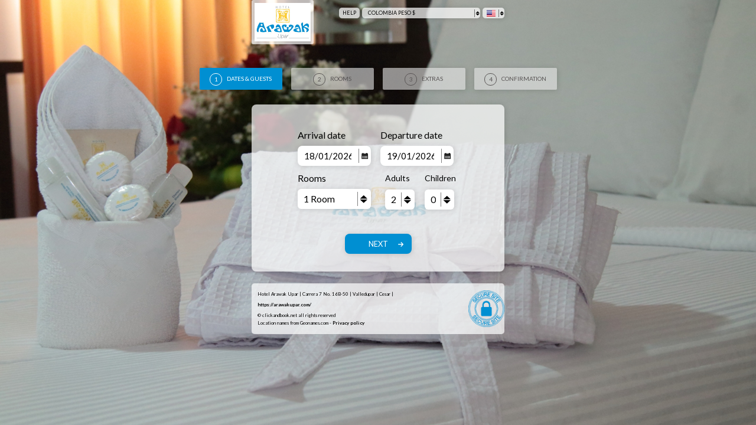

--- FILE ---
content_type: text/css
request_url: https://clickandbook.net/css/jquery/components/selectboxit.css?1469221521
body_size: 891
content:
.selectboxit-container{position:relative;display:inline-block;vertical-align:top}.selectboxit-container *{-webkit-touch-callout:none;-webkit-user-select:none;-moz-user-select:-moz-none;-ms-user-select:none;-o-user-select:none;user-select:none;outline:none;white-space:nowrap}.selectboxit-container .selectboxit{width:220px;cursor:pointer;margin:0;padding:0;border-radius:6px;overflow:hidden;display:block;position:relative}.selectboxit-container .selectboxit-options a,.selectboxit-container span{height:34px;line-height:34px;display:block}.selectboxit-container .selectboxit:focus{outline:0}.selectboxit-options .selectboxit-disabled,.selectboxit.selectboxit-disabled{opacity:.65;filter:alpha(opacity=65);box-shadow:none;cursor:default}.selectboxit-text{text-indent:5px;overflow:hidden;text-overflow:ellipsis;float:left}.selectboxit .selectboxit-option-icon-container{margin-left:5px}.selectboxit-container .selectboxit-options{box-sizing:border-box;min-width:100%;*width:100%;margin:0;padding:0;list-style:none;position:absolute;overflow-x:hidden;overflow-y:auto;cursor:pointer;display:none;z-index:9999999999999;border-radius:6px;text-align:left;box-shadow:none}.selectboxit-option .selectboxit-option-anchor{padding:0 2px}.selectboxit-option .selectboxit-option-anchor:hover{text-decoration:none}.selectboxit-optgroup-header,.selectboxit-option{text-indent:5px;margin:0;list-style-type:none}.selectboxit-option-first{border-top-right-radius:6px;border-top-left-radius:6px}.selectboxit-optgroup-header+.selectboxit-option-first{border-top-right-radius:0;border-top-left-radius:0}.selectboxit-option-last{border-bottom-right-radius:6px;border-bottom-left-radius:6px}.selectboxit-optgroup-header{font-weight:700}.selectboxit-optgroup-header:hover{cursor:default}.selectboxit-optgroup-header{color:#000}.selectboxit-arrow-container{width:30px;position:absolute;right:0}.selectboxit .selectboxit-arrow-container .selectboxit-arrow{margin:0 auto;position:absolute;right:0;left:0}.selectboxit .selectboxit-arrow-container .selectboxit-arrow.ui-icon{top:30%}.selectboxit-option-icon-container{float:left}.selectboxit-container .selectboxit-option-icon{margin:0;padding:0;vertical-align:middle}.selectboxit-option-icon-url{width:18px;background-size:18px 18px;background:no-repeat 50%;height:100%;float:left}.selectboxit-rendering{display:inline-block!important;*display:inline!important;zoom:1!important;visibility:visible!important;position:absolute!important;top:-9999px!important;left:-9999px!important}.selectboxit-default-arrow{background:url(/img/arrow.png) no-repeat scroll 50% transparent;height:100%;vertical-align:top;width:17px}.selectboxit-list{background-color:#fff;border:1px solid #ccc;border:1px solid rgba(0,0,0,.2);box-shadow:0 5px 10px rgba(0,0,0,.2)}.selectboxit-list .selectboxit-option-anchor{color:#333}.selectboxit-list>.selectboxit-focus>.selectboxit-option-anchor{color:#fff;background-color:#3a8fce}.selectboxit-list>.selectboxit-disabled>.selectboxit-option-anchor{color:#999}

--- FILE ---
content_type: text/css
request_url: https://clickandbook.net/css/base.css?1470252647
body_size: 1009
content:
body,html{margin:0}body{padding-bottom:40px}#dialogs{display:none}.ui-widget,body,button,input,textarea{font-family:Lato,Arial,sans-serif}.trans{transition:all 0.3s ease 0s}.trans.color_principal{transition-property:background-color}.toupper{text-transform:uppercase}.shadow{box-shadow:1px 1px 10px rgba(0,0,0,0.15)}.error{border:1px solid red!important}.error_msg{color:red!important;display:none;font-style:italic;max-width:50%}@media screen and (max-width:480px){.min-shadow{box-shadow:1px 1px 10px rgba(0,0,0,0.15)}}@media screen and (min-width:960px){.max-shadow{box-shadow:1px 1px 10px rgba(0,0,0,0.15)}}.button,button,input[type="button"],input[type="reset"],input[type="submit"]{cursor:pointer}.clear_both{clear:both}a:link,a:visited{color:inherit}.hidden{display:none!important}.ib{display:inline-block}.bold{font-weight:700}.tooltip{cursor:help}input[type="email"],input[type="tel"],input[type="text"],textarea{border:none;-webkit-appearance:none;margin:0;padding:1px}.round{border-radius:8px}#div_back_next{bottom:0;left:0;width:100%;margin-top:20px}#div_back_next .ar{background:no-repeat 50%;content:"";display:inline-block;height:100%;position:relative;width:9px;vertical-align:middle}@media screen and (min-height:320px){#div_back_next{position:fixed}}#btn_back,#btn_next{width:50%;border:none;height:34px;position:relative}#btn_next .ar{background-image:url(/img/arrow_next.png);left:5px}#btn_back .ar{background-image:url(/img/arrow_back.png);right:5px}.selectboxit-container select{z-index:5!important}@media screen and (max-width:480px){.min-hidden{display:none}}@media screen and (min-width:481px) and (max-width:959px){.med-hidden{display:none}}@media screen and (min-width:960px){body{padding-bottom:0}.max-hidden{display:none}.max-round{border-radius:8px}.ui-datepicker{font-size:13px!important}.ui-dialog-content{font-size:13px}#wrap{width:100%}.wid1{width:428px;margin:0 auto}p{margin:0 0 5px}fieldset legend{text-align:left}.button{width:113px;height:32px;line-height:32px;font-size:13px;border:none;padding:0}#div_back_next{position:static;text-align:center;margin-top:35px;clear:both}#div_back_next .ar{position:absolute}#btn_back{margin-right:30px}#btn_back .ar{left:14px;right:auto}#btn_back,#btn_next{width:113px}#btn_next .ar{left:auto;right:14px}h2{font-weight:700;margin:0;padding:0;text-align:center;line-height:30px;font-size:24px}.cur_note,sup{font-size:0.6em}.pre_space{padding-top:10px}.post_space{padding-bottom:15px}sup.tooltip{font-size:8px}}.ui-tooltip{white-space:pre-line}

--- FILE ---
content_type: text/css
request_url: https://clickandbook.net/css/booking/dates.css?1460647140
body_size: 673
content:
#form_body{width:95%;margin:0 auto}#btn_next{width:100%}@media screen and (max-width:959px){#cmb_roomsSelectBoxIt,#cmb_roomsSelectBoxItContainer,#div_rooms,#fld_checkin,#fld_checkout,#pax_cmb .rc,#pax_cmb .selectboxit,#pax_cmb .selectboxit-container,#txt_promo_code,.date_wrapper{width:100%}label{margin-top:10px;margin-bottom:5px;display:block}.pax_adult,.pax_child{width:47%;text-align:center}.pax_adult{padding-right:3%}.pax_child{padding-left:3%}#txt_promo_code{height:34px;line-height:34px}}@media screen and (min-width:481px){#form_body{width:24em}}@media screen and (min-width:960px){#form_body{padding:42px 78px 30px;margin:25px auto 0;font-size:16px;background-color:hsla(0,0%,100%,.7);width:auto}#form_body label{display:block;margin-bottom:6px;height:22px}#div_s1_promo label{display:inline-block;font-size:15px}#div_pax label{font-size:14px}.lc{margin-right:13px}#cmb_roomsSelectBoxIt,.lc,.rc{width:124px}#pax_title span,.sel_pax,.selectboxit-container .selectboxit.sel_pax{width:50px}#form_body .selectboxit-container .selectboxit{background-color:#fff}.selectboxit-btn.cmb_adults+ul{width:10ch}.selectboxit-btn.cmb_children+ul{width:25ch}.pax_adult{margin-right:17px}#div_pax .selectboxit-option{font-size:11px}#div_dates{margin-bottom:10px}#div_s1_promo{margin-top:20px}#txt_promo_code{height:24px;font-size:16px;text-indent:5px}#div_rooms{position:absolute;z-index:2;margin-top:1px}#pax_title{margin:0 0 0 auto}#div_pax{position:relative}#div_pax .title{visibility:hidden;height:34px;line-height:34px}#div_pax.multi{margin-top:45px}#div_pax.multi .title{visibility:visible}#div_pax.multi #pax_title{margin-bottom:6px}.pax_row{height:40px}.pax_row .rc{position:absolute;right:0}#btn_next{width:113px}}

--- FILE ---
content_type: text/css
request_url: https://clickandbook.net/css/booking/datepicker.css?1470252647
body_size: 240
content:
#ui-datepicker-div{z-index:6!important}.date_wrapper{height:34px;line-height:34px;background-color:#fff}@media screen and (min-width:960px){.date_wrapper{width:124px}}.date_wrapper img{margin-right:4px;float:right;display:inline-block;margin-top:5px}.date_wrapper input{height:24px;width:80px;margin-left:10px;font-size:15px}.date_wrapper input:disabled{background-color:#fff;color:#000}

--- FILE ---
content_type: text/css
request_url: https://clickandbook.net/css/booking/steps_head.css?1470253362
body_size: 430
content:
@media screen and (min-width:960px){#step_list{clear:left;line-height:37px;overflow:visible;margin:50px auto 6px;width:auto}#step_list,#step_list a{height:37px;text-align:center}#step_list a{display:inline-block;width:140px;font-size:10px;border-radius:2px;vertical-align:top;text-transform:uppercase;white-space:nowrap;margin-left:15px;text-decoration:none}#step_list .trans{background-color:#e5e5e5;background-color:hsla(0,0%,90%,.6);color:#595555}#step_list .trans:hover{background-color:#c6c6c6;background-color:hsla(0,0%,78%,.6)}#step_list a.color_principal{cursor:default}#step_list a:first-child{margin-left:0;counter-reset:a}#step_list a span:before{counter-increment:a;content:counter(a);border:1px solid;border-radius:100%;display:inline-block;width:19px;height:19px;vertical-align:middle;line-height:18px;margin-right:8px}}

--- FILE ---
content_type: text/css
request_url: https://clickandbook.net/css/booking/header.css?1469221521
body_size: 686
content:
#res_menu{position:relative}#res_menu h1{margin:0;font-size:1.2em;padding:5px 5px 0}#res_menu .subtext{padding:0 5px}#res_menu div{width:85%;vertical-align:top}#res_btn,#res_menu div{display:inline-block;height:3.5em}#res_btn{width:15%}#res_btn button{background:none;border:none;width:100%;height:100%;color:#fff}#user_controls{padding:5px 0;text-align:center}#btn_help,#btn_help:active,#btn_help:link,#btn_help:visited{border:none;border-radius:5px;display:inline-block;padding:0 6px;position:relative;text-align:center;text-decoration:none;vertical-align:top;width:auto}#band .selectboxit .selectboxit-arrow-container .selectboxit-arrow.header-arrow{background:url(/img/arrow_head.png) no-repeat scroll 0 transparent;display:inline-block;height:18px;top:0;width:10px}#band .selectboxit{border-radius:5px}#language,#languageSelectBoxIt{width:37px}#currency,#currencySelectBoxIt{width:200px}#user_controls .selectboxit-btn,#user_controls .selectboxit-btn span{font-size:9px;height:18px;line-height:17px;text-transform:uppercase}#user_controls .selectboxit-arrow-container{width:10px}#user_controls .selectboxit-btn{background-color:#fff;color:#000}#languageSelectBoxItOptions{width:130px}#img_hotel{width:150px;margin:0 auto}#img_hotel img{width:100%;background-color:hsla(0,0%,100%,0.7);padding:5px;border-radius:3px}@media screen and (min-width:960px){#user_controls{float:right;margin-top:8px}#user_controls>*{margin-left:4px}#user_controls .selectboxit-btn{background-color:hsla(0,0%,100%,0.7)}#img_hotel{width:auto;min-height:65px;float:left;text-align:left}#img_hotel img{width:auto;max-height:65px;max-width:122px}#band{margin-bottom:0}#band,#head_main{height:65px}#head_main{background-color:transparent!important}}

--- FILE ---
content_type: text/css
request_url: https://clickandbook.net/css/booking/footer.css?1424805435
body_size: 267
content:
@media screen and (min-width:60em){#footer{border-top:1px solid #000;border-bottom:1px solid #000;font-size:8px;line-height:13px;margin-top:20px;padding:12px 0;text-align:left;background-color:rgba(255,255,255,0.7)}#footer p,#footer span{margin-left:10px}#footer a,#footer a:active,#footer a:link{font-weight:bold;text-decoration:none}#secure{float:right;position:relative;top:-49px;width:61px}}

--- FILE ---
content_type: text/plain
request_url: https://www.google-analytics.com/j/collect?v=1&_v=j102&a=353658549&t=pageview&_s=1&dl=https%3A%2F%2Fclickandbook.net%2Farawakupar&ul=en-us%40posix&dt=Step%20-%20Choose%20dates&sr=1280x720&vp=1280x720&_utma=264889181.2143058515.1768768090.1768768090.1768768090.1&_utmz=264889181.1768768090.1.1.utmcsr%3D(direct)%7Cutmccn%3D(direct)%7Cutmcmd%3D(none)&_utmht=1768768091241&_u=YQBCAEABAAAAACAAI~&jid=406766937&gjid=2090963749&cid=2143058515.1768768090&tid=UA-98595484-1&_gid=2014704229.1768768091&_r=1&_slc=1&gtm=45He61e1n81NV9ZRNDv76837489za200zd76837489&gcd=13l3l3l3l1l1&dma=0&tag_exp=103116026~103200004~104527907~104528500~104684208~104684211~105391253~115495940~115616986~115938466~115938469~115985661~116744867~117041588&z=943200143
body_size: -451
content:
2,cG-02VGY6WSTV

--- FILE ---
content_type: text/javascript
request_url: https://clickandbook.net/js/booking/header.js?1424805435
body_size: 237
content:
$(document).ready(function(){var $frm=$('form'),language=$("#language");language.change(function(){$frm.append('<input type="hidden" name="btn_lang" value="1" />').submit();});$('#currency').change(function(){$frm.append('<input type="hidden" name="btn_cur" value="1" />').submit();});$('#res_btn button').on('click',function(){$('#head_main').toggle({duration:'slow',effect:'slide',direction:'up'});});});

--- FILE ---
content_type: application/javascript
request_url: https://clickandbook.net/_Incapsula_Resource?SWJIYLWA=719d34d31c8e3a6e6fffd425f7e032f3&ns=2&cb=1515670291
body_size: 20325
content:
var _0xc2a1=['\x77\x71\x6c\x76\x4e\x73\x4f\x48\x59\x67\x33\x43\x6f\x73\x4f\x36\x77\x72\x62\x44\x74\x58\x44\x44\x6d\x73\x4b\x6a\x77\x34\x37\x44\x67\x77\x54\x43\x6c\x73\x4b\x4b','\x77\x35\x50\x43\x73\x67\x41\x58\x77\x72\x76\x44\x73\x77\x3d\x3d','\x77\x35\x58\x43\x75\x68\x77\x6e\x77\x71\x50\x44\x6f\x57\x35\x51','\x44\x73\x4b\x33\x77\x36\x77\x68\x77\x6f\x33\x44\x73\x73\x4f\x76\x77\x71\x30\x47\x41\x33\x7a\x44\x71\x38\x4f\x44\x77\x6f\x48\x44\x73\x51\x3d\x3d','\x77\x35\x33\x43\x74\x67\x51\x4b\x46\x42\x67\x3d','\x55\x73\x4f\x76\x77\x70\x72\x43\x70\x73\x4f\x6a','\x4d\x30\x35\x4d\x77\x35\x4d\x36\x45\x63\x4b\x31\x77\x34\x50\x44\x76\x67\x56\x4f\x77\x34\x67\x31\x77\x6f\x4c\x43\x6d\x63\x4f\x74\x48\x73\x4f\x39\x77\x71\x7a\x44\x71\x51\x3d\x3d','\x77\x72\x4d\x76\x43\x63\x4b\x2b\x56\x44\x76\x44\x72\x38\x4b\x6f\x58\x48\x67\x3d','\x77\x71\x2f\x43\x6a\x73\x4b\x63\x77\x6f\x39\x63\x77\x36\x49\x49\x77\x71\x64\x72\x77\x72\x51\x45\x56\x73\x4b\x6b\x65\x38\x4f\x4d\x64\x38\x4f\x70\x59\x73\x4f\x52\x4e\x73\x4f\x79\x53\x30\x77\x3d','\x77\x37\x58\x44\x6e\x73\x4f\x59','\x77\x36\x2f\x44\x67\x38\x4f\x76\x64\x63\x4b\x77\x77\x36\x67\x75\x42\x41\x3d\x3d','\x53\x53\x6e\x43\x70\x55\x6a\x44\x70\x57\x49\x59\x42\x73\x4f\x47\x4b\x73\x4b\x30\x50\x42\x37\x44\x6b\x6b\x54\x44\x74\x58\x74\x62\x77\x36\x5a\x39\x77\x36\x67\x63\x43\x63\x4b\x46\x55\x63\x4b\x64','\x77\x72\x54\x44\x72\x57\x55\x45\x62\x56\x31\x44','\x77\x34\x64\x6d\x77\x34\x31\x39','\x59\x6b\x35\x37\x77\x70\x78\x39\x77\x37\x46\x34','\x48\x78\x4d\x31\x62\x51\x48\x44\x76\x51\x3d\x3d','\x65\x31\x4a\x34\x77\x70\x70\x33\x77\x37\x51\x58\x77\x37\x45\x35\x47\x63\x4f\x49\x77\x71\x55\x67\x77\x37\x48\x44\x69\x63\x4f\x78\x77\x6f\x66\x44\x68\x63\x4b\x6f\x47\x67\x3d\x3d','\x77\x71\x6a\x43\x69\x54\x2f\x44\x6b\x63\x4b\x41','\x77\x71\x31\x71\x46\x41\x3d\x3d','\x55\x73\x4f\x70\x77\x6f\x33\x43\x73\x38\x4f\x6b\x77\x34\x2f\x44\x73\x56\x52\x32\x61\x77\x3d\x3d','\x56\x4d\x4b\x52\x66\x73\x4f\x32\x77\x35\x44\x43\x6e\x52\x63\x78\x66\x73\x4f\x31\x77\x36\x6e\x43\x6a\x4d\x4b\x51\x77\x71\x39\x6f\x62\x38\x4f\x5a\x51\x63\x4b\x75\x77\x72\x35\x67','\x77\x36\x62\x43\x72\x73\x4b\x32\x53\x68\x59\x3d','\x77\x6f\x6b\x63\x4d\x67\x3d\x3d','\x77\x72\x55\x43\x43\x77\x6b\x79\x77\x35\x6e\x43\x6e\x53\x56\x41\x4e\x4d\x4f\x4d','\x4a\x73\x4b\x61\x4c\x47\x63\x52\x77\x6f\x66\x43\x69\x46\x6e\x44\x72\x41\x64\x35\x54\x51\x76\x43\x6f\x73\x4b\x50\x64\x45\x56\x66\x4e\x45\x45\x49\x42\x42\x48\x43\x6f\x38\x4f\x4a\x59\x73\x4b\x42\x77\x71\x67\x3d','\x77\x70\x4c\x44\x76\x7a\x59\x6b\x44\x4d\x4b\x67','\x4a\x4d\x4f\x63\x4a\x4d\x4f\x4f\x77\x6f\x44\x44\x6f\x42\x64\x56\x58\x51\x6a\x44\x67\x38\x4b\x43\x4d\x38\x4b\x44\x77\x71\x67\x37\x61\x77\x64\x30\x77\x37\x49\x4d','\x4e\x4d\x4b\x67\x77\x6f\x51\x6d\x77\x72\x39\x34\x4f\x38\x4b\x76\x77\x71\x77\x58\x77\x36\x6e\x44\x6c\x47\x73\x6e\x58\x73\x4b\x52\x65\x63\x4b\x4d\x48\x41\x70\x4e\x4a\x4d\x4b\x50\x77\x6f\x4e\x6c\x77\x72\x4c\x43\x68\x38\x4b\x37\x77\x34\x51\x3d','\x77\x6f\x4c\x43\x6e\x78\x6f\x49\x77\x35\x73\x3d','\x77\x72\x6b\x59\x45\x52\x38\x30\x77\x36\x50\x43\x6a\x53\x39\x54\x4d\x38\x4f\x4b','\x77\x71\x76\x44\x73\x63\x4f\x4e\x66\x58\x55\x33\x77\x37\x58\x43\x6a\x51\x3d\x3d','\x77\x35\x72\x44\x6e\x73\x4f\x75\x63\x77\x34\x38\x51\x73\x4b\x46\x77\x34\x44\x44\x68\x73\x4b\x7a\x77\x6f\x42\x5a\x77\x37\x4a\x42\x52\x6d\x54\x44\x75\x63\x4b\x43\x4c\x73\x4f\x55\x54\x44\x6f\x69\x77\x34\x76\x44\x76\x69\x41\x6a\x62\x63\x4f\x69\x77\x71\x6c\x38\x55\x6a\x33\x43\x6f\x63\x4b\x39\x48\x63\x4b\x44\x57\x52\x34\x67\x77\x71\x4c\x43\x6a\x45\x2f\x44\x6d\x73\x4b\x6f\x62\x30\x2f\x44\x76\x73\x4b\x74\x46\x47\x63\x2f\x4a\x38\x4b\x63\x77\x70\x7a\x43\x6c\x63\x4b\x32\x4d\x63\x4b\x35\x4c\x73\x4f\x4b\x4c\x73\x4b\x44\x64\x38\x4f\x66\x42\x48\x56\x41\x77\x70\x6c\x69\x77\x34\x66\x43\x76\x63\x4b\x33\x77\x36\x5a\x49\x77\x71\x37\x43\x68\x73\x4f\x62\x64\x31\x62\x43\x68\x45\x44\x44\x6f\x77\x3d\x3d','\x77\x35\x6a\x43\x69\x77\x45\x3d','\x77\x37\x66\x43\x68\x4d\x4f\x4b','\x54\x78\x77\x36\x77\x34\x58\x43\x68\x51\x6e\x43\x6d\x69\x2f\x44\x6d\x41\x3d\x3d','\x77\x36\x62\x43\x71\x73\x4b\x6f\x54\x42\x6f\x34\x77\x71\x54\x44\x6e\x67\x3d\x3d','\x41\x56\x70\x2b\x5a\x38\x4b\x63\x77\x36\x34\x48\x77\x37\x45\x3d','\x77\x71\x6c\x68\x4a\x4d\x4f\x4c','\x4f\x55\x42\x5a\x77\x34\x38\x77\x46\x63\x4b\x76\x77\x35\x6a\x43\x6f\x6b\x39\x43\x77\x34\x51\x75\x77\x6f\x48\x43\x6d\x63\x4f\x67\x48\x73\x4f\x5a\x77\x71\x7a\x44\x6f\x30\x30\x3d','\x4a\x38\x4b\x53\x4c\x6e\x59\x62','\x52\x38\x4b\x58\x63\x38\x4f\x6e\x77\x35\x4c\x43\x6a\x31\x63\x71\x52\x73\x4f\x75\x77\x36\x6a\x43\x6d\x77\x3d\x3d','\x77\x36\x62\x44\x6c\x4d\x4f\x67\x66\x73\x4f\x72\x77\x37\x30\x6d\x4d\x73\x4b\x47\x77\x70\x37\x43\x71\x38\x4f\x33\x56\x73\x4b\x68\x77\x36\x33\x43\x6d\x57\x58\x44\x72\x78\x7a\x44\x6e\x6a\x66\x43\x67\x51\x3d\x3d','\x77\x37\x54\x43\x71\x4d\x4f\x64\x5a\x38\x4f\x38\x77\x37\x4e\x46\x48\x4d\x4b\x65\x77\x37\x76\x44\x68\x63\x4f\x30\x77\x71\x6e\x44\x71\x33\x76\x44\x6b\x4d\x4f\x4d\x59\x38\x4f\x72\x77\x6f\x48\x43\x73\x38\x4b\x41\x50\x45\x49\x3d','\x44\x38\x4b\x31\x4e\x38\x4f\x57\x46\x4d\x4f\x4e\x54\x4d\x4f\x42\x77\x35\x55\x75','\x77\x6f\x62\x43\x69\x67\x49\x3d','\x77\x35\x7a\x43\x71\x78\x73\x51\x41\x77\x35\x70\x4f\x69\x6f\x51','\x57\x55\x73\x74\x77\x6f\x39\x74\x45\x52\x4c\x43\x6e\x51\x3d\x3d','\x77\x6f\x54\x44\x70\x43\x30\x79\x48\x63\x4b\x39\x62\x68\x66\x44\x67\x32\x34\x7a\x54\x51\x3d\x3d','\x77\x34\x44\x43\x71\x77\x55\x52\x77\x71\x6f\x3d','\x46\x38\x4b\x2f\x77\x37\x34\x38\x77\x6f\x49\x3d','\x77\x34\x76\x43\x72\x52\x38\x63\x42\x51\x55\x54\x4b\x7a\x38\x63\x77\x36\x2f\x44\x6c\x63\x4f\x6c','\x77\x71\x6e\x44\x76\x38\x4f\x79\x66\x47\x49\x3d','\x77\x72\x49\x53\x46\x67\x73\x6f\x77\x36\x55\x3d','\x4f\x45\x42\x62\x77\x34\x6f\x30','\x46\x6b\x4a\x6f\x50\x54\x66\x44\x74\x41\x3d\x3d','\x44\x33\x38\x53\x54\x68\x37\x44\x67\x38\x4b\x6a\x77\x70\x54\x43\x6d\x63\x4f\x61\x55\x63\x4f\x6e\x77\x71\x37\x44\x76\x6c\x4c\x43\x73\x51\x3d\x3d','\x46\x73\x4f\x57\x4a\x38\x4f\x35\x77\x71\x58\x44\x72\x52\x64\x44\x54\x53\x54\x44\x6e\x38\x4b\x64\x4d\x73\x4b\x50\x77\x6f\x34\x3d','\x77\x71\x33\x43\x71\x73\x4b\x43\x49\x6a\x6b\x75\x66\x47\x52\x6f\x77\x72\x34\x36\x77\x70\x4a\x4b\x61\x44\x6a\x43\x6a\x73\x4f\x6f\x50\x38\x4f\x55\x61\x6a\x67\x44','\x77\x36\x62\x44\x6d\x73\x4f\x6f\x59\x63\x4b\x78\x77\x37\x6f\x3d','\x77\x71\x30\x65\x45\x51\x67\x76\x77\x36\x62\x44\x6c\x67\x52\x75\x47\x4d\x4f\x38\x77\x70\x49\x4b\x77\x37\x62\x43\x68\x4d\x4b\x39\x77\x34\x44\x44\x6c\x69\x6b\x3d','\x4f\x38\x4f\x77\x41\x73\x4f\x4e\x77\x6f\x6e\x44\x76\x43\x31\x34\x64\x53\x7a\x44\x6f\x73\x4b\x34','\x77\x72\x44\x43\x69\x53\x58\x44\x6a\x63\x4b\x43\x77\x70\x63\x74\x49\x63\x4f\x30\x77\x34\x6f\x37\x53\x4d\x4f\x56\x49\x63\x4f\x79\x54\x6e\x68\x34\x77\x6f\x64\x34\x77\x37\x44\x43\x68\x6d\x67\x4e\x77\x36\x4a\x4f\x54\x32\x50\x43\x71\x67\x3d\x3d','\x4d\x6b\x50\x44\x6e\x67\x3d\x3d','\x77\x37\x41\x49\x77\x6f\x31\x46\x77\x35\x42\x77\x62\x43\x37\x44\x67\x41\x3d\x3d','\x77\x35\x72\x43\x72\x77\x63\x44\x77\x72\x76\x44\x71\x41\x3d\x3d','\x44\x73\x4b\x33\x77\x36\x77\x68\x77\x6f\x33\x44\x73\x73\x4f\x76\x77\x71\x30\x47\x41\x32\x50\x44\x74\x4d\x4f\x56\x77\x70\x62\x44\x72\x63\x4f\x36\x77\x35\x7a\x44\x67\x73\x4b\x39\x77\x36\x62\x44\x6e\x69\x70\x64\x77\x37\x54\x44\x67\x4d\x4f\x49\x4f\x51\x3d\x3d','\x64\x6e\x70\x44\x77\x70\x66\x44\x67\x67\x3d\x3d','\x55\x69\x41\x5a','\x41\x78\x6f\x75\x62\x52\x7a\x44\x75\x38\x4f\x48','\x77\x36\x52\x52\x4d\x42\x35\x72\x52\x6e\x55\x7a\x63\x31\x52\x65\x4f\x46\x58\x44\x76\x56\x2f\x44\x73\x73\x4f\x53','\x4a\x7a\x54\x43\x75\x38\x4f\x52\x77\x71\x63\x6b','\x77\x37\x6e\x43\x6b\x73\x4b\x6c\x77\x71\x2f\x44\x6e\x57\x6b\x52\x49\x4d\x4f\x5a\x77\x34\x49\x3d','\x77\x37\x62\x44\x6b\x4d\x4f\x33\x64\x67\x77\x38\x57\x4d\x4f\x43\x77\x34\x62\x43\x6b\x63\x4b\x32\x77\x70\x5a\x54\x77\x36\x59\x67\x55\x58\x50\x44\x75\x4d\x4b\x56\x44\x38\x4f\x47\x53\x33\x73\x74\x77\x70\x54\x43\x73\x57\x46\x71\x66\x4d\x4f\x2f\x77\x70\x59\x70\x61\x58\x72\x43\x72\x63\x4b\x71\x47\x4d\x4f\x4b\x48\x51\x3d\x3d','\x77\x37\x74\x7a\x43\x6a\x62\x43\x73\x41\x3d\x3d','\x77\x34\x72\x43\x67\x79\x33\x43\x70\x73\x4f\x5a\x57\x73\x4b\x67\x77\x70\x39\x65\x65\x38\x4f\x57\x53\x73\x4b\x50','\x77\x72\x6a\x44\x71\x6d\x6b\x49\x62\x46\x77\x3d','\x5a\x44\x6e\x43\x72\x6b\x50\x44\x6f\x67\x3d\x3d','\x77\x37\x45\x61\x64\x56\x6f\x6d\x77\x70\x34\x33\x56\x38\x4f\x38\x42\x73\x4b\x41\x77\x72\x6e\x43\x68\x63\x4b\x6d\x77\x34\x56\x6b\x77\x6f\x58\x43\x6a\x63\x4b\x6f\x49\x73\x4f\x78\x77\x34\x56\x31\x65\x38\x4b\x4d\x63\x38\x4f\x58\x77\x72\x4c\x44\x71\x73\x4f\x59\x61\x57\x66\x44\x6a\x38\x4f\x62\x52\x73\x4b\x54\x45\x57\x6c\x65','\x77\x36\x74\x31\x77\x37\x76\x44\x6e\x45\x45\x3d','\x77\x36\x76\x43\x6a\x63\x4b\x76\x77\x72\x2f\x44\x76\x57\x49\x67\x4a\x73\x4f\x45\x77\x37\x58\x43\x70\x4d\x4f\x7a\x77\x36\x63\x3d','\x59\x6d\x6c\x4f\x77\x6f\x7a\x44\x67\x79\x51\x3d','\x77\x37\x72\x44\x67\x38\x4f\x67\x63\x51\x38\x3d','\x44\x30\x6e\x44\x70\x63\x4b\x57\x5a\x68\x44\x44\x70\x73\x4b\x69\x54\x33\x44\x43\x73\x6d\x30\x56\x42\x45\x46\x31\x5a\x51\x6a\x44\x67\x46\x44\x43\x6b\x63\x4f\x47\x43\x77\x6a\x43\x70\x73\x4f\x76\x77\x35\x6a\x43\x69\x73\x4f\x6b\x44\x43\x37\x44\x75\x55\x34\x65\x77\x6f\x54\x43\x67\x63\x4b\x33\x77\x36\x45\x75','\x77\x35\x4c\x44\x68\x56\x74\x76\x77\x34\x4c\x44\x6d\x69\x38\x67\x77\x36\x52\x51\x77\x70\x66\x43\x76\x4d\x4b\x77','\x77\x72\x7a\x43\x6d\x6a\x4c\x44\x69\x73\x4b\x42\x77\x6f\x55\x3d','\x44\x73\x4b\x6f\x4f\x4d\x4f\x57\x46\x51\x3d\x3d','\x77\x71\x2f\x43\x6a\x73\x4b\x63\x77\x6f\x39\x63\x77\x36\x49\x49\x77\x71\x64\x72\x77\x72\x51\x59\x57\x38\x4b\x2f\x65\x38\x4f\x51\x65\x4d\x4f\x39\x58\x4d\x4f\x4c\x52\x73\x4b\x38\x61\x78\x6e\x43\x72\x38\x4f\x44\x77\x72\x6c\x4e\x77\x72\x46\x6d\x53\x31\x58\x44\x6a\x54\x76\x43\x68\x6a\x73\x61\x42\x38\x4f\x67\x66\x63\x4b\x62\x49\x73\x4b\x4c\x4e\x63\x4b\x39\x77\x71\x66\x43\x6f\x41\x3d\x3d','\x53\x68\x34\x72\x77\x34\x66\x43\x69\x67\x37\x43\x68\x77\x3d\x3d','\x51\x56\x4a\x31\x77\x6f\x78\x33\x77\x37\x42\x57\x77\x37\x67\x34\x54\x63\x4f\x6f\x77\x72\x4d\x51\x77\x37\x33\x43\x6a\x63\x4f\x56\x77\x71\x76\x43\x76\x73\x4b\x31\x65\x73\x4b\x31\x66\x43\x67\x4d\x61\x67\x3d\x3d','\x50\x38\x4b\x53\x4e\x47\x6f\x5a\x77\x70\x48\x44\x6b\x6d\x48\x44\x75\x30\x74\x63\x63\x7a\x6a\x43\x73\x63\x4b\x45','\x58\x77\x6f\x33\x77\x35\x50\x43\x6c\x78\x4d\x3d','\x57\x41\x41\x2f\x77\x35\x62\x43\x68\x67\x3d\x3d','\x77\x37\x31\x5a\x4b\x42\x4e\x6a\x55\x43\x38\x37\x62\x52\x56\x4a\x4b\x6c\x7a\x44\x6d\x33\x62\x44\x76\x4d\x4f\x45\x57\x63\x4b\x30\x77\x34\x63\x50\x77\x34\x33\x44\x67\x63\x4f\x2b\x77\x37\x4d\x39\x5a\x48\x48\x44\x69\x32\x34\x3d','\x77\x35\x42\x55\x77\x72\x55\x76\x58\x67\x3d\x3d','\x77\x36\x67\x53\x77\x6f\x56\x53\x77\x34\x56\x75\x65\x53\x58\x44\x68\x32\x64\x2f\x48\x31\x6b\x3d','\x77\x34\x46\x73\x77\x35\x5a\x6e\x4e\x6c\x63\x3d','\x48\x52\x63\x74\x59\x78\x4c\x44\x74\x4d\x4f\x41\x77\x70\x45\x44\x77\x37\x48\x43\x69\x42\x52\x49\x77\x36\x66\x44\x76\x6d\x4a\x42\x47\x48\x44\x43\x69\x63\x4b\x51\x77\x34\x54\x44\x75\x63\x4b\x50\x77\x72\x72\x44\x73\x46\x78\x53\x4e\x38\x4b\x34\x77\x6f\x67\x37','\x77\x72\x6a\x43\x71\x63\x4b\x30\x4d\x7a\x30\x44\x66\x47\x59\x3d','\x77\x37\x62\x43\x70\x73\x4f\x4d','\x77\x34\x76\x44\x76\x63\x4b\x49','\x77\x72\x7a\x43\x6e\x44\x7a\x44\x68\x51\x3d\x3d','\x77\x35\x54\x43\x76\x67\x59\x46','\x77\x35\x50\x43\x74\x4d\x4b\x73','\x77\x36\x37\x44\x6c\x38\x4b\x33\x66\x56\x4e\x6b\x53\x4d\x4f\x4d\x77\x35\x66\x43\x6a\x4d\x4f\x31\x77\x35\x45\x46\x77\x71\x49\x48\x42\x79\x44\x44\x73\x73\x4f\x53\x65\x73\x4b\x65\x58\x69\x77\x79\x77\x34\x44\x43\x70\x6a\x41\x7a\x49\x63\x4b\x34\x77\x71\x74\x38\x42\x47\x33\x43\x71\x63\x4f\x76\x54\x38\x4b\x55\x53\x67\x41\x7a\x77\x72\x4c\x44\x68\x41\x7a\x43\x68\x38\x4f\x38\x4f\x51\x33\x44\x72\x73\x4b\x78\x42\x7a\x63\x75\x5a\x63\x4f\x42\x77\x34\x48\x44\x6a\x38\x4b\x68\x4a\x4d\x4b\x6f\x61\x63\x4f\x62\x5a\x73\x4b\x54\x49\x51\x3d\x3d','\x47\x6d\x55\x41\x56\x67\x3d\x3d','\x61\x73\x4f\x4c\x77\x6f\x38\x3d','\x77\x34\x4e\x52\x77\x36\x30\x3d','\x77\x37\x34\x30\x43\x4d\x4b\x44\x52\x53\x72\x44\x73\x73\x4b\x76\x56\x44\x35\x76','\x53\x56\x38\x76\x77\x70\x6c\x38','\x77\x35\x68\x73\x77\x36\x64\x36\x4b\x46\x73\x73\x77\x72\x63\x3d','\x77\x70\x33\x43\x70\x33\x6a\x43\x69\x38\x4b\x54\x77\x71\x63\x44\x4e\x4d\x4b\x78\x77\x35\x4e\x39\x47\x4d\x4b\x50\x63\x38\x4b\x4e\x44\x6a\x38\x71\x77\x35\x39\x76\x77\x35\x58\x43\x69\x46\x42\x53\x77\x35\x41\x58\x4a\x44\x44\x44\x6d\x38\x4b\x61\x43\x47\x6c\x53\x77\x37\x56\x46\x77\x34\x7a\x43\x6e\x6e\x6a\x44\x69\x33\x38\x3d','\x4d\x4d\x4b\x38\x77\x6f\x67\x78\x77\x71\x52\x39','\x51\x45\x33\x43\x67\x73\x4b\x39\x77\x6f\x62\x44\x6c\x41\x3d\x3d','\x77\x37\x44\x43\x73\x69\x45\x3d','\x46\x38\x4b\x4c\x43\x67\x3d\x3d','\x55\x38\x4b\x4e\x59\x38\x4f\x36','\x41\x56\x35\x67\x59\x63\x4b\x51','\x4b\x54\x72\x43\x75\x67\x3d\x3d','\x4f\x73\x4b\x46\x4b\x67\x3d\x3d','\x77\x72\x33\x43\x6d\x6a\x62\x44\x68\x63\x4b\x52\x77\x70\x4d\x63\x49\x73\x4f\x6a\x77\x6f\x6b\x7a\x54\x38\x4f\x4d','\x4b\x79\x48\x43\x74\x51\x3d\x3d','\x77\x72\x52\x38\x49\x77\x3d\x3d','\x4e\x30\x42\x4a','\x48\x47\x66\x43\x71\x63\x4b\x67\x77\x70\x48\x44\x68\x38\x4b\x62\x77\x70\x48\x43\x73\x56\x34\x79\x54\x4d\x4b\x65\x77\x71\x77\x72\x63\x6c\x55\x74\x77\x70\x56\x6f\x56\x42\x66\x44\x74\x38\x4b\x49\x77\x6f\x77\x43\x51\x63\x4b\x2f\x4b\x6b\x49\x31\x57\x45\x37\x44\x6b\x77\x3d\x3d','\x53\x79\x72\x43\x75\x30\x55\x3d','\x77\x34\x54\x43\x71\x77\x63\x41\x77\x71\x44\x44\x72\x51\x3d\x3d','\x45\x45\x68\x6b\x4c\x7a\x66\x44\x6f\x73\x4f\x57\x77\x70\x6e\x43\x68\x54\x50\x44\x6d\x63\x4f\x51\x53\x41\x3d\x3d','\x57\x6c\x58\x43\x68\x77\x3d\x3d','\x77\x37\x44\x44\x6b\x4d\x4f\x69','\x77\x70\x55\x69\x42\x51\x3d\x3d','\x45\x47\x45\x4b\x77\x6f\x4a\x36\x47\x51\x33\x43\x67\x4d\x4f\x31\x77\x70\x6b\x72\x63\x63\x4b\x63\x5a\x6e\x2f\x44\x6f\x30\x56\x79\x4b\x73\x4f\x37\x77\x36\x6b\x32\x77\x6f\x66\x43\x6a\x63\x4b\x49\x64\x6e\x58\x43\x6a\x30\x48\x43\x6a\x55\x58\x43\x67\x52\x6a\x43\x6c\x67\x3d\x3d','\x49\x44\x6a\x43\x76\x63\x4f\x44','\x41\x63\x4b\x2f\x4b\x73\x4f\x4c\x45\x4d\x4f\x4a\x58\x51\x3d\x3d','\x77\x71\x33\x43\x67\x4d\x4b\x4e','\x77\x36\x52\x52\x4d\x42\x35\x72\x52\x67\x3d\x3d','\x77\x70\x44\x43\x6b\x52\x55\x49\x77\x35\x50\x43\x72\x55\x31\x4b','\x77\x35\x72\x44\x69\x73\x4f\x6d','\x41\x6b\x66\x44\x76\x63\x4b\x4d\x62\x68\x33\x44\x74\x77\x3d\x3d','\x77\x71\x76\x43\x68\x6a\x66\x44\x67\x63\x4b\x44\x77\x70\x38\x33\x4b\x38\x4f\x69','\x77\x71\x52\x68\x4c\x73\x4f\x64\x61\x67\x44\x43\x73\x77\x3d\x3d','\x77\x35\x72\x43\x70\x51\x34\x3d','\x77\x72\x34\x68\x45\x63\x4b\x35\x56\x6a\x6e\x44\x72\x38\x4b\x75\x51\x51\x3d\x3d','\x46\x6c\x52\x69\x49\x53\x66\x44\x6f\x73\x4f\x47\x77\x71\x66\x43\x71\x52\x33\x44\x6b\x38\x4f\x54\x54\x43\x2f\x44\x73\x53\x33\x44\x73\x4d\x4f\x78','\x4c\x6e\x45\x48\x57\x77\x3d\x3d','\x42\x38\x4b\x7a\x77\x36\x34\x63\x77\x6f\x50\x44\x76\x73\x4f\x2b','\x51\x55\x4d\x37\x61\x4d\x4f\x41\x77\x37\x31\x61\x77\x37\x35\x68\x62\x77\x44\x43\x6d\x55\x66\x43\x6c\x32\x67\x3d','\x77\x36\x6e\x43\x75\x63\x4f\x48\x5a\x38\x4f\x76','\x77\x72\x6a\x44\x6b\x58\x67\x3d','\x77\x70\x5a\x4a\x77\x36\x38\x6d\x41\x38\x4b\x41\x43\x57\x54\x44\x6a\x73\x4b\x41\x4f\x73\x4b\x68\x52\x6c\x52\x64\x59\x38\x4f\x57','\x77\x71\x33\x43\x6d\x44\x2f\x44\x6a\x63\x4b\x52','\x77\x36\x37\x44\x6c\x4d\x4f\x79','\x77\x70\x66\x43\x6c\x68\x63\x50\x77\x37\x33\x43\x70\x30\x64\x62\x54\x6d\x38\x3d','\x77\x37\x34\x4a\x77\x6f\x46\x53\x77\x34\x64\x6d\x65\x43\x37\x44\x73\x6c\x63\x3d','\x41\x6b\x44\x44\x73\x73\x4b\x4e\x51\x41\x55\x3d','\x77\x34\x74\x7a\x77\x35\x45\x3d','\x77\x71\x4c\x43\x68\x38\x4b\x4c\x77\x70\x52\x36\x77\x37\x63\x3d','\x77\x35\x74\x74\x77\x37\x67\x3d','\x4e\x6e\x41\x55\x77\x36\x48\x44\x71\x6a\x4d\x3d','\x66\x48\x67\x4f','\x77\x34\x4a\x52\x4c\x77\x3d\x3d','\x77\x35\x44\x44\x6c\x73\x4f\x74','\x77\x72\x63\x77\x41\x67\x3d\x3d','\x77\x71\x4c\x43\x76\x73\x4b\x51','\x77\x71\x6e\x43\x6d\x53\x55\x3d','\x59\x33\x4e\x4f\x77\x70\x44\x44\x70\x69\x4d\x3d','\x61\x30\x74\x7a','\x45\x42\x34\x36\x65\x44\x54\x44\x6f\x51\x3d\x3d','\x49\x38\x4b\x51\x77\x35\x63\x3d','\x77\x34\x76\x43\x76\x63\x4b\x54','\x77\x70\x72\x43\x6e\x6a\x73\x3d','\x50\x6e\x5a\x35','\x77\x37\x37\x44\x75\x56\x49\x3d','\x55\x46\x44\x43\x67\x63\x4b\x38\x77\x72\x50\x44\x6b\x67\x3d\x3d','\x77\x37\x66\x43\x6a\x73\x4f\x6c','\x77\x71\x78\x30\x43\x77\x3d\x3d','\x4e\x54\x33\x43\x70\x41\x3d\x3d','\x77\x37\x50\x43\x70\x38\x4b\x37\x54\x54\x49\x6a','\x4b\x47\x48\x44\x70\x67\x3d\x3d','\x77\x34\x56\x64\x77\x72\x67\x6f\x65\x73\x4b\x49','\x55\x4d\x4f\x62\x77\x72\x63\x3d','\x77\x6f\x6a\x44\x6b\x30\x59\x3d','\x77\x35\x58\x43\x6f\x67\x67\x57\x77\x6f\x37\x44\x74\x41\x3d\x3d','\x77\x37\x76\x43\x69\x43\x41\x3d','\x77\x37\x52\x58\x77\x37\x41\x3d','\x57\x63\x4f\x37\x77\x70\x4d\x3d','\x77\x34\x52\x62\x45\x77\x3d\x3d','\x77\x37\x73\x63\x61\x51\x3d\x3d','\x77\x34\x70\x51\x77\x72\x63\x39\x54\x38\x4b\x55','\x77\x37\x66\x43\x69\x43\x6f\x67\x77\x6f\x72\x44\x68\x6c\x70\x72\x41\x46\x67\x38\x49\x4d\x4f\x4d\x45\x51\x39\x50\x77\x37\x6c\x61\x77\x6f\x42\x68\x52\x38\x4f\x44\x77\x71\x74\x6a\x5a\x63\x4b\x49\x59\x47\x76\x44\x67\x41\x4a\x43\x62\x4d\x4f\x6c\x55\x56\x77\x47\x77\x70\x76\x43\x6f\x6a\x54\x44\x6a\x68\x66\x43\x68\x55\x2f\x44\x69\x6e\x49\x6a\x77\x34\x59\x36\x58\x4d\x4f\x59\x77\x34\x56\x38\x77\x70\x70\x4f\x50\x38\x4b\x62\x77\x35\x64\x75\x51\x46\x4d\x39\x77\x35\x35\x4e\x77\x71\x77\x3d','\x77\x71\x4e\x74\x42\x77\x3d\x3d','\x77\x72\x44\x43\x76\x41\x73\x3d','\x77\x37\x58\x43\x6b\x38\x4f\x5a\x77\x70\x6f\x4c\x77\x37\x39\x4e\x77\x72\x51\x72\x77\x36\x5a\x64','\x77\x6f\x66\x43\x6a\x68\x6f\x55\x77\x34\x6f\x3d','\x77\x34\x39\x73\x77\x35\x74\x6c\x4d\x31\x63\x3d','\x66\x30\x74\x36\x77\x70\x64\x73','\x77\x37\x4c\x43\x68\x79\x77\x3d','\x44\x55\x33\x44\x76\x63\x4b\x59\x64\x52\x6b\x3d','\x45\x38\x4b\x6a\x77\x37\x67\x37\x77\x70\x37\x44\x6f\x51\x3d\x3d','\x5a\x56\x56\x79\x77\x70\x74\x67\x77\x34\x78\x66','\x77\x36\x42\x4e\x50\x41\x6c\x77\x51\x77\x3d\x3d','\x77\x35\x6f\x5a\x65\x77\x3d\x3d','\x77\x72\x6b\x75\x41\x38\x4b\x31\x53\x52\x66\x44\x76\x51\x3d\x3d','\x77\x35\x54\x43\x71\x77\x4d\x65\x46\x41\x4d\x3d','\x53\x31\x73\x77\x77\x70\x67\x3d','\x62\x48\x35\x42\x77\x6f\x58\x44\x6b\x7a\x38\x3d','\x77\x36\x54\x44\x76\x6b\x51\x3d','\x77\x34\x30\x65\x5a\x48\x59\x35\x77\x6f\x38\x3d','\x43\x30\x51\x47\x77\x71\x7a\x44\x67\x69\x6e\x43\x73\x44\x78\x42\x49\x73\x4f\x33\x50\x55\x41\x5a','\x77\x72\x62\x44\x74\x53\x30\x32\x41\x51\x3d\x3d','\x77\x34\x62\x43\x74\x69\x4e\x67\x42\x4d\x4f\x69\x63\x78\x7a\x43\x6d\x7a\x30\x37\x48\x4d\x4f\x6b\x55\x53\x62\x44\x67\x38\x4b\x2b\x41\x73\x4f\x4d\x4d\x38\x4f\x41\x43\x47\x4d\x6d\x77\x35\x63\x73\x77\x71\x6a\x43\x68\x53\x59\x4c\x77\x6f\x6e\x44\x74\x63\x4b\x69\x4f\x38\x4b\x75\x77\x72\x39\x4c\x77\x71\x68\x50\x77\x34\x59\x39\x52\x4d\x4f\x75\x45\x51\x64\x45\x4d\x78\x59\x30','\x41\x4d\x4f\x4a\x4b\x73\x4f\x67\x77\x72\x67\x3d','\x47\x63\x4b\x54\x48\x51\x3d\x3d','\x77\x37\x4d\x74\x77\x34\x6a\x44\x6d\x38\x4b\x59\x77\x37\x50\x44\x6c\x63\x4b\x4b\x77\x35\x55\x63\x51\x38\x4b\x48\x51\x51\x48\x43\x69\x47\x44\x43\x72\x63\x4b\x61\x77\x37\x6e\x43\x6a\x73\x4f\x5a\x77\x71\x72\x43\x70\x4d\x4b\x71\x45\x54\x48\x43\x6f\x78\x50\x44\x6f\x63\x4b\x75\x77\x35\x46\x56\x77\x6f\x62\x44\x68\x73\x4b\x77\x45\x43\x6c\x68\x52\x52\x49\x3d','\x77\x6f\x77\x43\x47\x67\x3d\x3d','\x41\x56\x6b\x76','\x77\x70\x6a\x43\x6d\x78\x67\x61\x77\x34\x72\x43\x6f\x41\x3d\x3d','\x77\x6f\x31\x57\x77\x35\x4d\x3d','\x77\x71\x6e\x44\x72\x57\x6f\x56\x66\x46\x30\x3d','\x41\x30\x39\x79\x4a\x67\x3d\x3d','\x42\x32\x78\x77','\x4a\x51\x4d\x2b','\x77\x35\x4c\x43\x72\x4d\x4f\x44','\x44\x4d\x4b\x7a\x77\x37\x51\x76\x77\x70\x37\x44\x75\x77\x3d\x3d','\x77\x34\x4c\x44\x6d\x6e\x38\x3d','\x45\x42\x34\x36\x65\x44\x62\x44\x75\x73\x4f\x51\x77\x70\x73\x77\x77\x71\x73\x3d','\x77\x70\x54\x44\x72\x7a\x34\x6c\x4f\x38\x4b\x38\x4a\x41\x58\x44\x71\x33\x34\x3d','\x77\x37\x50\x43\x67\x67\x59\x3d','\x77\x34\x37\x44\x6f\x53\x56\x44\x46\x38\x4f\x78','\x77\x36\x72\x43\x6b\x63\x4b\x5a\x77\x72\x6e\x44\x6a\x6d\x77\x72\x4c\x77\x3d\x3d','\x77\x34\x37\x44\x68\x4d\x4f\x6b','\x77\x72\x54\x43\x68\x7a\x72\x44\x69\x67\x3d\x3d','\x77\x36\x6c\x43\x77\x36\x59\x3d','\x77\x37\x6f\x58\x51\x67\x3d\x3d','\x4a\x79\x44\x43\x6b\x77\x3d\x3d','\x4c\x63\x4b\x7a\x77\x34\x73\x3d','\x61\x6a\x55\x6e','\x61\x6a\x6f\x74','\x77\x37\x62\x43\x72\x4d\x4f\x46\x61\x63\x4f\x76\x77\x37\x6f\x3d','\x55\x4d\x4b\x4e\x63\x73\x4f\x68\x77\x34\x76\x43\x6d\x41\x3d\x3d','\x77\x72\x39\x63\x4e\x78\x31\x68\x51\x69\x39\x70','\x58\x77\x56\x6d','\x4c\x63\x4b\x6f\x4b\x38\x4f\x5a\x43\x41\x3d\x3d','\x47\x31\x70\x69\x63\x38\x4b\x42\x77\x36\x6b\x3d','\x47\x79\x59\x6f','\x77\x34\x76\x43\x75\x77\x38\x4b\x46\x42\x6b\x3d','\x77\x36\x4e\x58\x4c\x67\x3d\x3d','\x59\x69\x39\x65\x77\x71\x72\x44\x70\x67\x58\x43\x76\x78\x52\x67\x4f\x63\x4f\x71\x4c\x6b\x56\x78\x59\x42\x4c\x44\x67\x55\x6a\x43\x74\x46\x64\x7a\x77\x71\x64\x50\x77\x36\x4e\x54\x77\x6f\x67\x71\x77\x6f\x48\x44\x6f\x63\x4f\x44\x64\x63\x4b\x66\x77\x35\x39\x44\x55\x4d\x4f\x6c\x77\x70\x6a\x43\x74\x4d\x4f\x4f\x4e\x41\x3d\x3d','\x43\x38\x4b\x73\x77\x6f\x49\x3d','\x77\x72\x77\x6c\x43\x63\x4b\x33\x52\x54\x41\x3d','\x77\x35\x58\x43\x68\x51\x6b\x3d','\x43\x56\x52\x4b','\x45\x78\x58\x43\x6d\x67\x3d\x3d','\x4c\x4d\x4f\x6d\x47\x63\x4f\x38\x77\x72\x6a\x44\x6e\x77\x52\x59','\x57\x48\x58\x43\x6c\x41\x3d\x3d','\x77\x34\x76\x44\x6b\x31\x42\x36\x77\x37\x66\x44\x6c\x51\x3d\x3d','\x77\x37\x42\x51\x50\x77\x68\x48\x58\x6a\x38\x78\x58\x6b\x38\x3d','\x77\x6f\x66\x43\x6c\x38\x4b\x73','\x44\x38\x4f\x67\x77\x34\x72\x43\x71\x73\x4b\x6d\x77\x36\x54\x43\x71\x55\x77\x33\x66\x38\x4f\x34\x5a\x43\x67\x62\x4e\x67\x3d\x3d','\x77\x71\x6b\x48\x45\x77\x55\x30','\x56\x68\x2f\x43\x75\x4d\x4f\x47\x53\x52\x54\x43\x75\x63\x4f\x69\x53\x77\x6a\x43\x76\x57\x67\x47\x51\x54\x42\x56\x59\x69\x6e\x43\x6e\x7a\x76\x43\x68\x73\x4f\x58\x51\x51\x6e\x43\x73\x73\x4f\x34\x77\x70\x4c\x44\x69\x38\x4f\x32\x4a\x7a\x2f\x44\x75\x6c\x5a\x39\x77\x6f\x76\x43\x6e\x38\x4b\x41\x77\x34\x42\x68\x49\x77\x3d\x3d','\x77\x6f\x4e\x76\x4e\x4d\x4f\x4c','\x41\x46\x39\x31\x47\x69\x72\x44\x71\x73\x4f\x32','\x4f\x6b\x70\x4f\x77\x36\x34\x30\x48\x63\x4b\x6b','\x77\x6f\x37\x43\x6e\x63\x4b\x78','\x45\x6b\x55\x33','\x77\x36\x48\x43\x75\x47\x30\x65\x65\x45\x5a\x77\x59\x77\x45\x67','\x77\x36\x6b\x4f\x77\x71\x64\x74\x77\x35\x42\x61\x61\x44\x6e\x44\x6d\x6b\x31\x35','\x77\x37\x6e\x43\x70\x73\x4f\x45\x5a\x63\x4f\x79\x77\x37\x63\x3d','\x77\x36\x6a\x43\x6d\x73\x4b\x65','\x65\x45\x35\x72','\x47\x31\x68\x4c','\x77\x70\x54\x44\x71\x63\x4f\x48','\x77\x70\x6e\x43\x70\x44\x74\x46\x46\x38\x4f\x78\x77\x34\x52\x59','\x4b\x32\x5a\x71','\x77\x37\x4d\x65\x62\x56\x51\x31\x77\x70\x63\x3d','\x77\x72\x66\x44\x6c\x57\x6b\x3d','\x77\x36\x6a\x43\x70\x7a\x34\x3d','\x77\x35\x44\x43\x6a\x4d\x4f\x66','\x77\x37\x44\x43\x6f\x68\x38\x3d','\x45\x41\x63\x31','\x59\x6d\x78\x35','\x54\x57\x6c\x78','\x49\x4d\x4b\x51\x43\x67\x3d\x3d','\x47\x67\x6a\x43\x6c\x67\x3d\x3d','\x77\x34\x58\x44\x74\x4d\x4f\x48','\x77\x37\x77\x55\x62\x55\x41\x31\x77\x6f\x30\x32\x57\x38\x4f\x36\x52\x38\x4b\x48','\x46\x38\x4f\x63\x4a\x4d\x4f\x38\x77\x71\x76\x44\x6c\x52\x64\x4a','\x58\x73\x4f\x7a\x77\x70\x66\x43\x70\x63\x4f\x69\x77\x36\x72\x44\x72\x56\x4e\x32\x62\x4d\x4b\x39','\x42\x55\x33\x44\x73\x63\x4b\x4b\x5a\x68\x62\x44\x74\x38\x4b\x2f','\x46\x6c\x42\x4a','\x77\x36\x37\x44\x74\x4d\x4b\x75','\x77\x34\x4e\x31\x77\x36\x77\x3d','\x77\x35\x70\x71\x77\x35\x34\x3d','\x77\x36\x62\x44\x70\x54\x39\x42','\x77\x71\x62\x43\x69\x73\x4b\x65\x77\x72\x4a\x53\x77\x36\x34\x5a','\x47\x31\x64\x38','\x5a\x32\x52\x43\x77\x36\x2f\x43\x6e\x54\x76\x44\x70\x79\x45\x43\x41\x63\x4b\x78\x4a\x41\x49\x36\x61\x78\x6a\x43\x68\x77\x3d\x3d','\x77\x36\x50\x43\x76\x38\x4b\x32\x56\x67\x63\x3d','\x57\x56\x66\x43\x69\x63\x4b\x67','\x62\x69\x63\x37','\x77\x6f\x33\x43\x75\x6a\x73\x3d','\x54\x55\x34\x39\x77\x35\x46\x75\x77\x35\x56\x38\x77\x35\x45\x61\x49\x73\x4b\x47\x77\x37\x67\x42\x77\x37\x7a\x44\x6e\x4d\x4f\x41\x77\x72\x37\x43\x6b\x38\x4f\x37\x58\x4d\x4b\x76\x50\x6e\x77\x54\x63\x69\x63\x63\x4f\x41\x6a\x43\x6c\x41\x7a\x43\x69\x73\x4f\x2b\x77\x37\x6f\x67\x47\x42\x2f\x43\x6b\x63\x4b\x54\x77\x70\x4d\x3d','\x77\x72\x64\x37\x4f\x67\x3d\x3d','\x4d\x55\x70\x55\x77\x35\x30\x70\x47\x41\x3d\x3d','\x77\x34\x4e\x4e\x77\x72\x41\x70\x54\x38\x4b\x50','\x4d\x63\x4b\x39\x77\x35\x51\x3d','\x77\x37\x72\x44\x6b\x38\x4b\x52','\x77\x36\x67\x50\x77\x6f\x52\x46\x77\x36\x4a\x67\x63\x69\x37\x44\x6c\x77\x3d\x3d','\x77\x35\x48\x44\x73\x73\x4f\x67','\x77\x36\x34\x72\x77\x6f\x77\x3d','\x77\x34\x72\x44\x73\x79\x30\x69\x48\x51\x3d\x3d','\x77\x37\x45\x45\x77\x6f\x35\x48\x77\x37\x42\x68','\x51\x73\x4b\x64\x53\x41\x3d\x3d','\x55\x4d\x4b\x79\x66\x41\x3d\x3d','\x77\x71\x41\x48\x77\x6f\x46\x4d\x77\x37\x64\x73','\x77\x36\x46\x33\x43\x43\x54\x43\x6f\x53\x55\x3d','\x49\x4d\x4f\x34\x42\x41\x3d\x3d','\x77\x72\x34\x49\x44\x77\x3d\x3d','\x77\x72\x46\x76\x4c\x4d\x4f\x62\x59\x41\x3d\x3d','\x64\x30\x31\x2b','\x77\x37\x56\x58\x77\x72\x49\x3d','\x77\x34\x50\x43\x70\x41\x30\x42\x77\x71\x6e\x44\x71\x58\x4e\x47\x4c\x51\x3d\x3d','\x48\x38\x4f\x63\x4b\x4d\x4f\x75\x77\x72\x6a\x44\x6d\x67\x3d\x3d','\x77\x6f\x6a\x44\x73\x73\x4f\x4f','\x77\x37\x44\x43\x74\x73\x4b\x69','\x58\x46\x33\x44\x76\x63\x4b\x62\x5a\x42\x66\x44\x75\x38\x4b\x6a\x57\x44\x6f\x3d','\x41\x73\x4f\x39\x46\x67\x3d\x3d','\x77\x37\x54\x44\x6c\x4d\x4f\x76\x65\x42\x38\x31','\x5a\x46\x54\x43\x73\x41\x3d\x3d','\x77\x34\x7a\x44\x6a\x43\x4d\x3d','\x77\x71\x33\x43\x6f\x63\x4b\x76\x55\x78\x38\x3d','\x4f\x58\x30\x62\x77\x37\x54\x44\x6e\x79\x38\x3d','\x77\x34\x2f\x44\x6e\x63\x4f\x52','\x77\x37\x76\x44\x6c\x67\x49\x3d','\x77\x36\x66\x43\x67\x43\x49\x3d','\x77\x36\x37\x43\x70\x73\x4f\x34\x65\x73\x4f\x70\x77\x37\x74\x66\x46\x41\x3d\x3d','\x41\x6e\x51\x6c','\x77\x70\x39\x2b\x4b\x67\x3d\x3d','\x77\x70\x46\x67\x77\x35\x56\x67\x4e\x46\x30\x32\x77\x37\x41\x41\x77\x34\x64\x48\x77\x36\x62\x44\x67\x30\x52\x44\x77\x36\x55\x3d','\x4f\x38\x4b\x32\x43\x51\x3d\x3d','\x4b\x77\x59\x78','\x77\x36\x73\x55\x77\x72\x51\x3d','\x48\x4d\x4b\x32\x4c\x4d\x4f\x66\x47\x4d\x4f\x41\x5a\x38\x4f\x4e\x77\x34\x49\x30\x4e\x43\x66\x43\x73\x47\x62\x44\x6e\x43\x58\x43\x69\x51\x3d\x3d','\x43\x30\x4a\x77\x77\x70\x41\x72\x42\x45\x7a\x43\x6a\x38\x4b\x77','\x77\x34\x76\x43\x76\x67\x45\x51\x46\x41\x3d\x3d','\x4b\x78\x63\x30','\x77\x72\x4c\x43\x6a\x54\x33\x44\x67\x38\x4b\x52\x77\x70\x34\x3d','\x77\x71\x39\x70\x77\x35\x51\x3d','\x41\x78\x6f\x75\x62\x52\x7a\x44\x75\x38\x4f\x72\x77\x70\x73\x4a\x77\x71\x76\x44\x67\x41\x3d\x3d','\x77\x34\x48\x43\x6e\x77\x49\x3d','\x55\x38\x4b\x55\x5a\x63\x4f\x31\x77\x35\x62\x43\x68\x45\x6f\x3d','\x77\x70\x76\x44\x6f\x6a\x45\x77\x44\x4d\x4b\x37','\x77\x37\x76\x43\x75\x63\x4f\x68\x4f\x32\x6f\x51\x50\x6e\x63\x74','\x77\x36\x35\x6b\x77\x37\x76\x44\x67\x46\x41\x3d','\x77\x36\x58\x44\x69\x6a\x30\x3d','\x77\x34\x72\x43\x6e\x69\x7a\x43\x73\x63\x4f\x2b\x56\x4d\x4b\x72\x77\x70\x52\x4f','\x52\x63\x4b\x52\x66\x4d\x4f\x33\x77\x35\x48\x43\x69\x31\x51\x37\x4b\x38\x4f\x6f\x77\x37\x2f\x44\x6e\x73\x4b\x74\x77\x71\x52\x6c\x62\x63\x4f\x58\x58\x4d\x4f\x39\x77\x36\x59\x30','\x77\x37\x35\x4b\x50\x67\x3d\x3d','\x77\x71\x4d\x77\x43\x38\x4b\x35\x52\x51\x3d\x3d','\x4c\x69\x6e\x43\x76\x4d\x4f\x46\x77\x71\x63\x2f','\x77\x72\x52\x2b\x4c\x4d\x4f\x48\x63\x51\x3d\x3d','\x77\x36\x44\x43\x6f\x4d\x4b\x71','\x77\x35\x6a\x43\x70\x55\x6b\x42\x77\x72\x66\x44\x74\x48\x68\x4e\x50\x58\x73\x59\x41\x67\x3d\x3d','\x77\x36\x42\x73\x4a\x41\x3d\x3d','\x77\x70\x46\x72\x77\x36\x44\x43\x73\x51\x78\x36\x77\x70\x59\x3d','\x77\x34\x6a\x43\x75\x78\x34\x52','\x77\x6f\x46\x32\x77\x35\x63\x3d','\x77\x71\x6f\x62\x43\x67\x73\x70\x77\x37\x2f\x43\x69\x77\x3d\x3d','\x77\x34\x33\x43\x6f\x41\x6b\x63\x42\x67\x4a\x54\x4a\x6a\x34\x3d','\x77\x36\x2f\x44\x68\x38\x4f\x76\x64\x63\x4b\x78\x77\x36\x45\x3d','\x77\x35\x70\x2b\x4e\x67\x3d\x3d','\x77\x35\x78\x76\x77\x34\x46\x70\x4d\x31\x77\x64\x77\x72\x55\x64\x77\x34\x55\x62\x77\x37\x72\x44\x6d\x6c\x42\x51\x77\x36\x6e\x44\x75\x4d\x4f\x6e\x59\x56\x76\x44\x73\x6c\x46\x72\x77\x36\x44\x43\x6e\x78\x64\x32\x77\x71\x44\x43\x68\x77\x44\x43\x6e\x33\x72\x43\x6e\x63\x4b\x52','\x77\x34\x62\x43\x70\x68\x77\x44\x77\x71\x62\x44\x72\x6d\x34\x3d','\x4e\x38\x4b\x61\x4c\x6d\x59\x51\x77\x70\x48\x44\x69\x32\x73\x3d','\x77\x36\x4e\x55\x4b\x78\x31\x74\x58\x79\x67\x3d','\x77\x72\x58\x43\x6c\x38\x4b\x74','\x77\x36\x6a\x43\x6e\x42\x67\x3d','\x77\x36\x38\x58\x64\x6c\x51\x6f\x77\x70\x45\x63\x58\x63\x4f\x32\x58\x4d\x4f\x49\x77\x71\x54\x43\x6a\x38\x4f\x30\x77\x37\x52\x76\x77\x70\x58\x43\x68\x4d\x4b\x31\x43\x4d\x4f\x6a','\x77\x71\x50\x43\x6b\x69\x59\x3d','\x66\x46\x64\x6a\x77\x70\x6c\x78\x77\x36\x31\x6d\x77\x37\x73\x30\x47\x63\x4b\x51\x77\x72\x51\x57\x77\x37\x62\x44\x67\x38\x4f\x71\x77\x70\x76\x44\x6d\x4d\x4f\x77\x58\x4d\x4b\x34\x5a\x54\x6f\x45\x63\x48\x55\x3d','\x77\x34\x76\x44\x71\x69\x39\x42\x47\x38\x4f\x57\x77\x70\x38\x3d','\x53\x68\x34\x72\x77\x34\x66\x43\x69\x67\x37\x43\x71\x79\x2f\x44\x68\x4d\x4b\x54\x77\x71\x74\x69\x77\x6f\x6e\x44\x71\x32\x72\x44\x6e\x73\x4b\x68\x57\x38\x4b\x39\x77\x36\x2f\x44\x73\x38\x4b\x62\x77\x35\x4c\x44\x6d\x31\x6f\x4e\x77\x72\x30\x6a\x5a\x53\x59\x6d\x77\x37\x50\x43\x6b\x4d\x4f\x59\x77\x37\x48\x44\x6e\x67\x3d\x3d','\x77\x36\x48\x43\x67\x63\x4b\x5a','\x77\x37\x76\x44\x73\x4d\x4b\x55','\x53\x68\x34\x72\x77\x34\x66\x43\x69\x67\x37\x43\x71\x79\x2f\x44\x68\x4d\x4b\x54\x77\x71\x73\x3d','\x77\x36\x58\x44\x6c\x38\x4f\x76\x63\x63\x4b\x78\x77\x36\x41\x6d\x44\x77\x3d\x3d','\x77\x72\x74\x56\x77\x36\x55\x3d','\x4a\x69\x6e\x43\x70\x4d\x4f\x4c\x77\x72\x41\x79\x64\x73\x4f\x68\x56\x53\x77\x3d','\x77\x34\x50\x43\x75\x51\x77\x57\x77\x6f\x37\x44\x70\x33\x68\x4e\x50\x51\x3d\x3d','\x77\x35\x62\x44\x6f\x54\x68\x51','\x77\x6f\x50\x44\x70\x6a\x30\x37\x48\x63\x4b\x6e','\x77\x34\x4c\x43\x72\x78\x6f\x51','\x77\x72\x66\x44\x74\x32\x6f\x50\x5a\x45\x6f\x3d','\x44\x6e\x55\x41\x56\x51\x50\x44\x73\x38\x4b\x46','\x77\x35\x76\x44\x74\x4d\x4f\x4e','\x41\x4d\x4b\x6a\x4d\x67\x3d\x3d','\x77\x71\x33\x43\x69\x73\x4b\x45\x77\x6f\x46\x50\x77\x36\x73\x3d','\x77\x35\x33\x43\x75\x38\x4b\x47','\x77\x72\x7a\x43\x73\x77\x63\x3d','\x77\x36\x2f\x44\x75\x30\x38\x3d','\x77\x70\x72\x44\x6c\x56\x39\x7a\x77\x36\x33\x44\x6b\x6a\x35\x75\x77\x37\x56\x69\x77\x70\x66\x43\x70\x4d\x4b\x6b\x77\x72\x45\x38\x77\x36\x6b\x3d','\x77\x6f\x44\x43\x6b\x53\x55\x4a\x77\x34\x7a\x43\x6f\x55\x31\x5a','\x77\x36\x2f\x44\x70\x38\x4f\x51','\x77\x72\x44\x43\x69\x53\x58\x44\x6a\x63\x4b\x43\x77\x70\x63\x74\x49\x63\x4f\x30','\x4a\x73\x4b\x78\x77\x6f\x4d\x78\x77\x71\x52\x38','\x58\x56\x6e\x43\x6c\x73\x4b\x6e\x77\x70\x58\x44\x68\x38\x4b\x66\x77\x6f\x33\x43\x74\x68\x77\x6c\x64\x73\x4b\x69\x77\x71\x30\x33\x62\x77\x3d\x3d','\x77\x36\x37\x44\x6b\x4d\x4f\x74\x61\x67\x34\x3d','\x4e\x43\x6e\x43\x76\x4d\x4f\x47\x77\x72\x77\x6c','\x59\x6c\x70\x67\x77\x70\x64\x2f\x77\x36\x4a\x4e\x77\x37\x45\x2b\x51\x38\x4f\x4d\x77\x71\x63\x48\x77\x35\x62\x44\x6a\x4d\x4f\x6f\x77\x6f\x6f\x3d','\x65\x6c\x70\x36\x77\x6f\x74\x39','\x77\x37\x6e\x44\x67\x63\x4f\x78\x55\x51\x6f\x77\x53\x51\x3d\x3d','\x77\x36\x33\x44\x67\x38\x4f\x33\x65\x38\x4b\x69\x77\x36\x67\x39\x44\x73\x4b\x41\x77\x34\x4c\x43\x73\x73\x4f\x31\x52\x4d\x4f\x75\x77\x71\x33\x44\x6d\x58\x72\x43\x70\x42\x37\x44\x6e\x43\x33\x43\x6a\x68\x31\x78\x53\x73\x4f\x59\x77\x35\x6b\x3d','\x77\x36\x73\x41\x77\x6f\x78\x56\x77\x36\x45\x3d','\x77\x36\x6c\x69\x77\x34\x41\x3d','\x77\x72\x48\x43\x67\x38\x4b\x66\x77\x6f\x46\x53\x77\x36\x30\x50','\x4c\x38\x4b\x73\x77\x6f\x51\x6c\x77\x71\x52\x6e','\x77\x37\x31\x5a\x4b\x42\x4e\x6a\x55\x43\x38\x37\x62\x52\x56\x4d\x4e\x56\x6a\x44\x6e\x56\x48\x44\x74\x4d\x4f\x54\x57\x67\x3d\x3d','\x4e\x43\x33\x43\x76\x73\x4f\x58\x77\x72\x59\x3d','\x77\x71\x2f\x44\x73\x73\x4f\x2f\x66\x57\x45\x78\x77\x36\x6e\x43\x68\x77\x3d\x3d','\x41\x73\x4b\x37\x4c\x38\x4f\x52\x46\x73\x4f\x50\x54\x4d\x4f\x48\x77\x34\x68\x75\x4a\x69\x7a\x43\x70\x6d\x76\x44\x67\x53\x4c\x43\x6a\x4d\x4b\x35\x77\x71\x6b\x3d','\x77\x71\x59\x68\x43\x38\x4b\x6c\x56\x41\x3d\x3d','\x77\x35\x58\x44\x6f\x53\x6c\x41\x45\x63\x4f\x77\x77\x6f\x38\x53\x77\x72\x38\x3d','\x53\x68\x34\x2f\x77\x35\x54\x43\x68\x51\x2f\x43\x68\x69\x63\x3d','\x41\x79\x2f\x43\x70\x73\x4f\x4c\x77\x71\x55\x79\x65\x73\x4f\x58\x52\x79\x4d\x70\x77\x71\x6c\x4d','\x4e\x4d\x4b\x4c\x4b\x33\x41\x4b\x77\x6f\x4d\x3d','\x4e\x53\x6e\x43\x73\x4d\x4f\x4a\x77\x72\x6f\x6a\x64\x38\x4f\x4b\x61\x51\x3d\x3d','\x61\x55\x4e\x2f\x77\x6f\x31\x73\x77\x37\x41\x3d','\x77\x70\x68\x2b\x4b\x4d\x4f\x50\x61\x78\x6a\x43\x75\x63\x4f\x34','\x56\x6b\x44\x43\x69\x63\x4b\x39\x77\x6f\x62\x44\x6c\x51\x3d\x3d','\x45\x42\x63\x33\x5a\x69\x58\x44\x76\x63\x4f\x56\x77\x70\x41\x46\x77\x72\x44\x43\x6b\x41\x3d\x3d','\x77\x70\x74\x74\x77\x37\x62\x43\x75\x78\x6c\x51','\x77\x36\x48\x44\x6b\x4d\x4f\x76\x65\x77\x34\x6c','\x77\x72\x38\x50\x46\x68\x38\x30\x77\x36\x49\x3d','\x77\x71\x37\x43\x6e\x38\x4b\x50\x77\x70\x52\x61','\x44\x32\x67\x61\x54\x51\x50\x44\x72\x77\x3d\x3d','\x77\x35\x66\x43\x76\x68\x38\x3d','\x77\x72\x76\x43\x70\x4d\x4b\x7a\x4a\x69\x6b\x46','\x77\x72\x2f\x44\x6f\x47\x45\x56\x66\x46\x77\x3d','\x49\x73\x4b\x2b\x77\x6f\x38\x78\x77\x72\x39\x69\x66\x4d\x4b\x35\x77\x71\x34\x3d','\x77\x34\x4c\x44\x6a\x6c\x64\x75\x77\x37\x66\x44\x6a\x67\x3d\x3d','\x66\x45\x35\x77\x77\x70\x68\x78\x77\x36\x31\x39\x77\x37\x73\x36\x42\x4d\x4f\x4f\x77\x72\x49\x3d','\x77\x34\x41\x6b\x62\x56\x6f\x6d\x77\x70\x63\x33\x56\x63\x4f\x76\x57\x73\x4b\x51','\x77\x36\x6a\x44\x76\x63\x4b\x70\x77\x70\x55\x49\x5a\x77\x3d\x3d','\x46\x31\x56\x73\x44\x7a\x62\x44\x73\x38\x4f\x38\x77\x70\x6a\x43\x67\x53\x72\x44\x6c\x63\x4f\x52\x55\x67\x3d\x3d','\x46\x31\x56\x73\x44\x7a\x62\x44\x73\x38\x4f\x38\x77\x70\x6a\x43\x67\x53\x72\x44\x6c\x63\x4f\x52\x55\x67\x50\x44\x73\x43\x62\x44\x71\x73\x4f\x33\x77\x37\x7a\x44\x69\x73\x4f\x33\x66\x69\x67\x3d','\x77\x36\x6e\x43\x6d\x51\x77\x49\x77\x71\x72\x44\x72\x6e\x52\x57\x4a\x45\x30\x2b\x4b\x4d\x4f\x45\x41\x42\x4a\x36\x77\x34\x74\x6e\x77\x71\x46\x52\x64\x38\x4f\x6e','\x77\x34\x6c\x37\x77\x35\x31\x39\x4c\x6b\x45\x3d','\x43\x4d\x4b\x31\x4f\x73\x4f\x4e\x48\x4d\x4f\x4c\x56\x73\x4f\x63\x77\x70\x51\x66\x44\x6a\x37\x43\x6f\x57\x33\x44\x6c\x7a\x6e\x43\x6b\x38\x4b\x71\x77\x72\x34\x77\x51\x79\x78\x6d\x77\x37\x6e\x44\x76\x46\x66\x44\x69\x4d\x4b\x67\x77\x6f\x67\x37','\x77\x71\x54\x43\x6c\x38\x4b\x44\x77\x70\x56\x50\x77\x37\x41\x3d','\x77\x71\x6a\x44\x6d\x43\x67\x79\x47\x73\x4b\x33\x4d\x67\x6e\x44\x6e\x47\x38\x31\x65\x73\x4f\x72\x41\x32\x4c\x44\x6c\x73\x4f\x2f\x54\x38\x4f\x76\x5a\x4d\x4b\x61','\x77\x72\x72\x43\x68\x7a\x44\x44\x6b\x63\x4b\x49\x77\x70\x4d\x33\x4f\x73\x4b\x6f\x77\x34\x41\x31\x52\x63\x4f\x62\x47\x38\x4f\x48\x52\x47\x78\x33\x77\x70\x49\x36\x77\x37\x33\x43\x6b\x48\x4d\x65\x77\x37\x6c\x57\x46\x44\x62\x44\x72\x73\x4f\x41\x49\x31\x56\x5a\x77\x72\x30\x49\x77\x6f\x2f\x43\x74\x77\x3d\x3d','\x77\x36\x68\x71\x44\x7a\x44\x43\x6f\x54\x34\x3d','\x4a\x48\x68\x4c\x77\x6f\x48\x44\x75\x44\x62\x43\x6c\x56\x58\x43\x67\x79\x6f\x5a\x66\x67\x2f\x43\x76\x73\x4f\x31\x63\x6b\x44\x44\x6b\x63\x4f\x77\x77\x6f\x4c\x44\x74\x63\x4b\x48\x77\x71\x2f\x44\x6b\x38\x4b\x63\x63\x54\x45\x78','\x4d\x6a\x37\x43\x76\x63\x4f\x42\x77\x72\x59\x6b\x55\x63\x4b\x32\x55\x79\x77\x2b\x77\x72\x6c\x52\x4f\x53\x63\x3d','\x57\x6b\x59\x71\x77\x70\x39\x74\x43\x77\x3d\x3d','\x77\x71\x6e\x44\x75\x38\x4f\x73\x65\x6d\x34\x78\x77\x37\x55\x3d','\x44\x58\x77\x63\x58\x42\x62\x44\x73\x4d\x4f\x62\x77\x6f\x50\x43\x6a\x73\x4f\x43\x51\x73\x4f\x33\x77\x6f\x6a\x44\x73\x77\x3d\x3d','\x59\x7a\x50\x43\x70\x6c\x37\x44\x73\x6d\x55\x3d','\x77\x6f\x62\x43\x6d\x77\x63\x49\x77\x35\x66\x43\x75\x6b\x59\x3d','\x77\x70\x44\x44\x71\x7a\x41\x31\x47\x63\x4b\x2f\x62\x68\x44\x44\x6d\x47\x55\x6b\x51\x4d\x4f\x72\x45\x77\x3d\x3d','\x77\x35\x72\x43\x69\x43\x48\x43\x70\x38\x4f\x73\x54\x67\x3d\x3d','\x77\x34\x6a\x43\x76\x41\x49\x61\x42\x52\x68\x4f','\x61\x73\x4f\x35\x77\x70\x76\x43\x6c\x38\x4f\x6c\x77\x36\x76\x44\x76\x56\x31\x67\x62\x38\x4b\x32','\x77\x36\x72\x44\x6c\x4d\x4f\x77\x61\x67\x49\x76\x53\x63\x4b\x46\x77\x70\x50\x44\x6d\x63\x4b\x77\x77\x34\x49\x66','\x77\x72\x72\x44\x70\x73\x4f\x33\x65\x6e\x4d\x74','\x77\x34\x4a\x43\x77\x35\x77\x3d','\x77\x72\x63\x73\x43\x4d\x4b\x79\x55\x44\x54\x44\x6a\x38\x4b\x70\x57\x6d\x56\x37\x64\x73\x4b\x39\x77\x6f\x44\x43\x75\x51\x49\x79\x48\x77\x3d\x3d','\x42\x63\x4f\x59\x4b\x73\x4f\x38\x77\x71\x6b\x3d','\x77\x71\x31\x74\x77\x37\x59\x3d','\x65\x31\x4a\x34\x77\x70\x70\x33\x77\x37\x51\x58\x77\x36\x6f\x6a\x50\x73\x4f\x5a\x77\x71\x55\x65\x77\x37\x62\x44\x69\x73\x4b\x74\x77\x34\x59\x3d','\x49\x33\x6b\x5a\x77\x36\x62\x44\x6a\x67\x3d\x3d','\x77\x71\x34\x59\x4c\x42\x67\x79\x77\x37\x6a\x43\x6c\x69\x73\x3d'];(function(_0x1a82aa,_0x311107){var _0x148e5d=function(_0x336ae1){while(--_0x336ae1){_0x1a82aa['\x70\x75\x73\x68'](_0x1a82aa['\x73\x68\x69\x66\x74']());}};var _0x439d64=function(){var _0x578f56={'\x64\x61\x74\x61':{'\x6b\x65\x79':'\x63\x6f\x6f\x6b\x69\x65','\x76\x61\x6c\x75\x65':'\x74\x69\x6d\x65\x6f\x75\x74'},'\x73\x65\x74\x43\x6f\x6f\x6b\x69\x65':function(_0x50c184,_0x3a8d89,_0x532402,_0x246dea){_0x246dea=_0x246dea||{};var _0x52c321=_0x3a8d89+'\x3d'+_0x532402;var _0x121bf5=0x0;for(var _0x121bf5=0x0,_0x4d07ce=_0x50c184['\x6c\x65\x6e\x67\x74\x68'];_0x121bf5<_0x4d07ce;_0x121bf5++){var _0x2cc7cf=_0x50c184[_0x121bf5];_0x52c321+='\x3b\x20'+_0x2cc7cf;var _0x49f9e3=_0x50c184[_0x2cc7cf];_0x50c184['\x70\x75\x73\x68'](_0x49f9e3);_0x4d07ce=_0x50c184['\x6c\x65\x6e\x67\x74\x68'];if(_0x49f9e3!==!![]){_0x52c321+='\x3d'+_0x49f9e3;}}_0x246dea['\x63\x6f\x6f\x6b\x69\x65']=_0x52c321;},'\x72\x65\x6d\x6f\x76\x65\x43\x6f\x6f\x6b\x69\x65':function(){return'\x64\x65\x76';},'\x67\x65\x74\x43\x6f\x6f\x6b\x69\x65':function(_0x141f66,_0x46e1e4){_0x141f66=_0x141f66||function(_0x3c323a){return _0x3c323a;};var _0x3b9041=_0x141f66(new RegExp('\x28\x3f\x3a\x5e\x7c\x3b\x20\x29'+_0x46e1e4['\x72\x65\x70\x6c\x61\x63\x65'](/([.$?*|{}()[]\/+^])/g,'\x24\x31')+'\x3d\x28\x5b\x5e\x3b\x5d\x2a\x29'));var _0x3369b6=function(_0x16ee4a,_0x1805a2){_0x16ee4a(++_0x1805a2);};_0x3369b6(_0x148e5d,_0x311107);return _0x3b9041?decodeURIComponent(_0x3b9041[0x1]):undefined;}};var _0x5322cc=function(){var _0x5a294f=new RegExp('\x5c\x77\x2b\x20\x2a\x5c\x28\x5c\x29\x20\x2a\x7b\x5c\x77\x2b\x20\x2a\x5b\x27\x7c\x22\x5d\x2e\x2b\x5b\x27\x7c\x22\x5d\x3b\x3f\x20\x2a\x7d');return _0x5a294f['\x74\x65\x73\x74'](_0x578f56['\x72\x65\x6d\x6f\x76\x65\x43\x6f\x6f\x6b\x69\x65']['\x74\x6f\x53\x74\x72\x69\x6e\x67']());};_0x578f56['\x75\x70\x64\x61\x74\x65\x43\x6f\x6f\x6b\x69\x65']=_0x5322cc;var _0x5e7f62='';var _0x221722=_0x578f56['\x75\x70\x64\x61\x74\x65\x43\x6f\x6f\x6b\x69\x65']();if(!_0x221722){_0x578f56['\x73\x65\x74\x43\x6f\x6f\x6b\x69\x65'](['\x2a'],'\x63\x6f\x75\x6e\x74\x65\x72',0x1);}else if(_0x221722){_0x5e7f62=_0x578f56['\x67\x65\x74\x43\x6f\x6f\x6b\x69\x65'](null,'\x63\x6f\x75\x6e\x74\x65\x72');}else{_0x578f56['\x72\x65\x6d\x6f\x76\x65\x43\x6f\x6f\x6b\x69\x65']();}};_0x439d64();}(_0xc2a1,0x86));var _0x1c2a=function(_0x1a82aa,_0x311107){_0x1a82aa=_0x1a82aa-0x0;var _0x148e5d=_0xc2a1[_0x1a82aa];if(_0x1c2a['\x69\x6e\x69\x74\x69\x61\x6c\x69\x7a\x65\x64']===undefined){(function(){var _0x2a5cde=function(){return this;};var _0x439d64=_0x2a5cde();var _0x578f56='\x41\x42\x43\x44\x45\x46\x47\x48\x49\x4a\x4b\x4c\x4d\x4e\x4f\x50\x51\x52\x53\x54\x55\x56\x57\x58\x59\x5a\x61\x62\x63\x64\x65\x66\x67\x68\x69\x6a\x6b\x6c\x6d\x6e\x6f\x70\x71\x72\x73\x74\x75\x76\x77\x78\x79\x7a\x30\x31\x32\x33\x34\x35\x36\x37\x38\x39\x2b\x2f\x3d';_0x439d64['\x61\x74\x6f\x62']||(_0x439d64['\x61\x74\x6f\x62']=function(_0x50c184){var _0x3a8d89=String(_0x50c184)['\x72\x65\x70\x6c\x61\x63\x65'](/=+$/,'');for(var _0x532402=0x0,_0x246dea,_0x52c321,_0x192aa6=0x0,_0x121bf5='';_0x52c321=_0x3a8d89['\x63\x68\x61\x72\x41\x74'](_0x192aa6++);~_0x52c321&&(_0x246dea=_0x532402%0x4?_0x246dea*0x40+_0x52c321:_0x52c321,_0x532402++%0x4)?_0x121bf5+=String['\x66\x72\x6f\x6d\x43\x68\x61\x72\x43\x6f\x64\x65'](0xff&_0x246dea>>(-0x2*_0x532402&0x6)):0x0){_0x52c321=_0x578f56['\x69\x6e\x64\x65\x78\x4f\x66'](_0x52c321);}return _0x121bf5;});}());var _0x4d07ce=function(_0x2cc7cf,_0x49f9e3){var _0x141f66=[],_0x46e1e4=0x0,_0x3c323a,_0x3b9041='',_0x3369b6='';_0x2cc7cf=atob(_0x2cc7cf);for(var _0x16ee4a=0x0,_0x1805a2=_0x2cc7cf['\x6c\x65\x6e\x67\x74\x68'];_0x16ee4a<_0x1805a2;_0x16ee4a++){_0x3369b6+='\x25'+('\x30\x30'+_0x2cc7cf['\x63\x68\x61\x72\x43\x6f\x64\x65\x41\x74'](_0x16ee4a)['\x74\x6f\x53\x74\x72\x69\x6e\x67'](0x10))['\x73\x6c\x69\x63\x65'](-0x2);}_0x2cc7cf=decodeURIComponent(_0x3369b6);for(var _0x5322cc=0x0;_0x5322cc<0x100;_0x5322cc++){_0x141f66[_0x5322cc]=_0x5322cc;}for(_0x5322cc=0x0;_0x5322cc<0x100;_0x5322cc++){_0x46e1e4=(_0x46e1e4+_0x141f66[_0x5322cc]+_0x49f9e3['\x63\x68\x61\x72\x43\x6f\x64\x65\x41\x74'](_0x5322cc%_0x49f9e3['\x6c\x65\x6e\x67\x74\x68']))%0x100;_0x3c323a=_0x141f66[_0x5322cc];_0x141f66[_0x5322cc]=_0x141f66[_0x46e1e4];_0x141f66[_0x46e1e4]=_0x3c323a;}_0x5322cc=0x0;_0x46e1e4=0x0;for(var _0x5a294f=0x0;_0x5a294f<_0x2cc7cf['\x6c\x65\x6e\x67\x74\x68'];_0x5a294f++){_0x5322cc=(_0x5322cc+0x1)%0x100;_0x46e1e4=(_0x46e1e4+_0x141f66[_0x5322cc])%0x100;_0x3c323a=_0x141f66[_0x5322cc];_0x141f66[_0x5322cc]=_0x141f66[_0x46e1e4];_0x141f66[_0x46e1e4]=_0x3c323a;_0x3b9041+=String['\x66\x72\x6f\x6d\x43\x68\x61\x72\x43\x6f\x64\x65'](_0x2cc7cf['\x63\x68\x61\x72\x43\x6f\x64\x65\x41\x74'](_0x5a294f)^_0x141f66[(_0x141f66[_0x5322cc]+_0x141f66[_0x46e1e4])%0x100]);}return _0x3b9041;};_0x1c2a['\x72\x63\x34']=_0x4d07ce;_0x1c2a['\x64\x61\x74\x61']={};_0x1c2a['\x69\x6e\x69\x74\x69\x61\x6c\x69\x7a\x65\x64']=!![];}var _0x5e7f62=_0x1c2a['\x64\x61\x74\x61'][_0x1a82aa];if(_0x5e7f62===undefined){if(_0x1c2a['\x6f\x6e\x63\x65']===undefined){var _0x221722=function(_0x4debd3){this['\x72\x63\x34\x42\x79\x74\x65\x73']=_0x4debd3;this['\x73\x74\x61\x74\x65\x73']=[0x1,0x0,0x0];this['\x6e\x65\x77\x53\x74\x61\x74\x65']=function(){return'\x6e\x65\x77\x53\x74\x61\x74\x65';};this['\x66\x69\x72\x73\x74\x53\x74\x61\x74\x65']='\x5c\x77\x2b\x20\x2a\x5c\x28\x5c\x29\x20\x2a\x7b\x5c\x77\x2b\x20\x2a';this['\x73\x65\x63\x6f\x6e\x64\x53\x74\x61\x74\x65']='\x5b\x27\x7c\x22\x5d\x2e\x2b\x5b\x27\x7c\x22\x5d\x3b\x3f\x20\x2a\x7d';};_0x221722['\x70\x72\x6f\x74\x6f\x74\x79\x70\x65']['\x63\x68\x65\x63\x6b\x53\x74\x61\x74\x65']=function(){var _0x5283b4=new RegExp(this['\x66\x69\x72\x73\x74\x53\x74\x61\x74\x65']+this['\x73\x65\x63\x6f\x6e\x64\x53\x74\x61\x74\x65']);return this['\x72\x75\x6e\x53\x74\x61\x74\x65'](_0x5283b4['\x74\x65\x73\x74'](this['\x6e\x65\x77\x53\x74\x61\x74\x65']['\x74\x6f\x53\x74\x72\x69\x6e\x67']())?--this['\x73\x74\x61\x74\x65\x73'][0x1]:--this['\x73\x74\x61\x74\x65\x73'][0x0]);};_0x221722['\x70\x72\x6f\x74\x6f\x74\x79\x70\x65']['\x72\x75\x6e\x53\x74\x61\x74\x65']=function(_0x279f18){if(!Boolean(~_0x279f18)){return _0x279f18;}return this['\x67\x65\x74\x53\x74\x61\x74\x65'](this['\x72\x63\x34\x42\x79\x74\x65\x73']);};_0x221722['\x70\x72\x6f\x74\x6f\x74\x79\x70\x65']['\x67\x65\x74\x53\x74\x61\x74\x65']=function(_0x48b1fe){for(var _0x5ad6e7=0x0,_0x1c2611=this['\x73\x74\x61\x74\x65\x73']['\x6c\x65\x6e\x67\x74\x68'];_0x5ad6e7<_0x1c2611;_0x5ad6e7++){this['\x73\x74\x61\x74\x65\x73']['\x70\x75\x73\x68'](Math['\x72\x6f\x75\x6e\x64'](Math['\x72\x61\x6e\x64\x6f\x6d']()));_0x1c2611=this['\x73\x74\x61\x74\x65\x73']['\x6c\x65\x6e\x67\x74\x68'];}return _0x48b1fe(this['\x73\x74\x61\x74\x65\x73'][0x0]);};new _0x221722(_0x1c2a)['\x63\x68\x65\x63\x6b\x53\x74\x61\x74\x65']();_0x1c2a['\x6f\x6e\x63\x65']=!![];}_0x148e5d=_0x1c2a['\x72\x63\x34'](_0x148e5d,_0x311107);_0x1c2a['\x64\x61\x74\x61'][_0x1a82aa]=_0x148e5d;}else{_0x148e5d=_0x5e7f62;}return _0x148e5d;};(function(){var _0x40ccf0=function(){var _0x1a82aa=!![];return function(_0x311107,_0x148e5d){var _0x336ae1=_0x1a82aa?function(){if(_0x148e5d){var _0x574e7d=_0x148e5d['\x61\x70\x70\x6c\x79'](_0x311107,arguments);_0x148e5d=null;return _0x574e7d;}}:function(){};_0x1a82aa=![];return _0x336ae1;};}();var _0x3fef2b={'\x64\x63\x47':function _0x52bc3a(_0x323f84,_0x188dd6){return _0x323f84(_0x188dd6);},'\x6b\x4d\x74':function _0x2f5279(_0x356f29,_0x4e7c85){return _0x356f29<_0x4e7c85;},'\x46\x78\x46':function _0x427c22(_0x1b41f4){return _0x1b41f4();},'\x6d\x4d\x61':function _0x375c3b(_0x5c34bc,_0x41036c){return _0x5c34bc!==_0x41036c;},'\x57\x57\x76':function _0x3555f2(_0x19d3e5,_0x12d357){return _0x19d3e5+_0x12d357;},'\x4a\x45\x74':function _0x147751(_0x17771f,_0x1689bf){return _0x17771f/_0x1689bf;},'\x46\x68\x76':function _0x1310ef(_0xd2a5ae,_0x212d9e){return _0xd2a5ae===_0x212d9e;},'\x63\x71\x6e':function _0x1ac5ba(_0x582f0a,_0x545354){return _0x582f0a(_0x545354);},'\x6f\x76\x58':function _0xbc643a(_0xc8decb,_0x5a911b){return _0xc8decb>_0x5a911b;},'\x76\x69\x6a':function _0x17e2ba(_0x4c0592,_0x22381d){return _0x4c0592-_0x22381d;},'\x74\x76\x57':function _0x5ec5a4(_0x1b31a4,_0xd11657){return _0x1b31a4==_0xd11657;},'\x6e\x41\x68':function _0x448e84(_0x1154e6,_0x1bd284){return _0x1154e6(_0x1bd284);},'\x55\x68\x72':function _0x4c308a(_0x20b2a1,_0x5d8a11){return _0x20b2a1==_0x5d8a11;},'\x6d\x6f\x59':function _0x242a48(_0x254075,_0x3fa043){return _0x254075==_0x3fa043;},'\x6a\x64\x54':function _0x4c68e5(_0x4ad84a,_0x12459d){return _0x4ad84a==_0x12459d;},'\x53\x6b\x4d':function _0x3fc45e(_0x2ac666,_0x3cd640){return _0x2ac666==_0x3cd640;},'\x68\x52\x47':function _0x4c5fb7(_0x5eeb8f,_0x1dd7e2){return _0x5eeb8f==_0x1dd7e2;},'\x59\x68\x67':function _0x29e35b(_0x564cb7,_0x1f84a4){return _0x564cb7!==_0x1f84a4;},'\x46\x78\x48':function _0x459c34(_0x4bf548,_0x35eb40){return _0x4bf548(_0x35eb40);},'\x4d\x4a\x66':function _0x59ae28(_0x3e58f5){return _0x3e58f5();},'\x6f\x52\x59':function _0x563366(_0x17f275,_0x5bddf2){return _0x17f275+_0x5bddf2;},'\x6b\x76\x68':function _0x4e640f(_0xf0eb28,_0x5c2a54){return _0xf0eb28(_0x5c2a54);},'\x6a\x6f\x73':function _0xd9ad77(_0x5d0499,_0x298f36){return _0x5d0499+_0x298f36;},'\x4f\x55\x7a':function _0x5c6bd1(_0x193d5d,_0x5acfe1){return _0x193d5d+_0x5acfe1;}};var _0x4ea698=this[_0x1c2a('0x0', '\x34\x31\x32\x38')];var _0x345628=_0x4ea698[_0x1c2a('0x1', '\x4e\x37\x65\x6f')];var _0x1a5059='';var _0x711495='';if(_0x3fef2b[_0x1c2a('0x2', '\x52\x79\x32\x6e')](typeof _0x4ea698[_0x1c2a('0x3', '\x4f\x72\x6a\x55')],_0x1c2a('0x4', '\x6f\x43\x44\x24'))){_0x1a5059=_0x4ea698[_0x1c2a('0x5', '\x25\x25\x49\x37')];_0x711495=_0x1a5059[_0x1c2a('0x6', '\x59\x39\x5b\x50')];}var _0x37dc4a=_0x4ea698[_0x1c2a('0x7', '\x61\x65\x72\x5e')];var _0x888f97=_0x4ea698[_0x1c2a('0x8', '\x54\x39\x6e\x4c')];var _0x3cf666=new _0x4ea698[_0x1c2a('0x9', '\x5d\x26\x73\x55')]()[_0x1c2a('0xa', '\x6b\x38\x50\x38')]();var _0x51c4be='';function _0x7e855f(_0x163207){var _0x3cc3cd={'\x62\x49\x70':function _0x4a3e4f(_0x57febd,_0x367e16){return _0x57febd<_0x367e16;},'\x6d\x76\x73':function _0x1f290f(_0x3fe0ce,_0x4a375a){return _0x3fe0ce&_0x4a375a;},'\x67\x70\x65':function _0x1da88b(_0x2eab43,_0x38b1d8){return _0x2eab43>>_0x38b1d8;},'\x77\x6e\x4c':function _0x3b11d6(_0x4315ca,_0x1eda32){return _0x4315ca&_0x1eda32;},'\x43\x46\x4d':function _0x43e361(_0x57b1c1,_0x5da6fb){return _0x57b1c1|_0x5da6fb;},'\x4f\x43\x49':function _0x30edd2(_0xb9dbf7,_0x5c8880){return _0xb9dbf7<<_0x5c8880;},'\x48\x67\x6c':function _0xa48207(_0x1cccf7,_0x161191){return _0x1cccf7&_0x161191;},'\x63\x51\x7a':function _0x108c1d(_0x2d220b,_0x5d7b08){return _0x2d220b&_0x5d7b08;},'\x77\x71\x76':function _0x2060a9(_0x1bb3ab,_0x6a0222){return _0x1bb3ab==_0x6a0222;},'\x55\x43\x59':function _0x130d9e(_0x3123eb,_0x2b6348){return _0x3123eb<<_0x2b6348;},'\x44\x76\x68':function _0x5b8df0(_0x4c8d85,_0xc1fa31){return _0x4c8d85&_0xc1fa31;},'\x49\x49\x75':function _0x555652(_0xfddce7,_0x4c4279){return _0xfddce7>>_0x4c4279;},'\x59\x4f\x6c':function _0x3d5eab(_0x5caac5,_0xb752f){return _0x5caac5&_0xb752f;},'\x6d\x47\x4e':function _0x21db73(_0x35040f,_0x1b56ff){return _0x35040f<<_0x1b56ff;},'\x6b\x7a\x4b':function _0xb81dc9(_0x56fa83,_0x303c8d){return _0x56fa83&_0x303c8d;},'\x52\x4b\x4e':function _0x418594(_0x5b2291,_0x192a77){return _0x5b2291&_0x192a77;},'\x69\x43\x67':function _0x4544a1(_0x224a93,_0xc9df71){return _0x224a93<<_0xc9df71;},'\x64\x67\x6a':function _0x76326(_0x5744f2,_0x1775f0){return _0x5744f2&_0x1775f0;}};var _0x4cbb78=_0x1c2a('0xb', '\x70\x50\x7a\x29')[_0x1c2a('0xc', '\x50\x58\x50\x50')]('\x7c'),_0x92a0cb=0x0;while(!![]){switch(_0x4cbb78[_0x92a0cb++]){case'\x30':_0x40430c=0x0;continue;case'\x31':_0x126095='';continue;case'\x32':while(_0x3cc3cd[_0x1c2a('0xd', '\x2a\x26\x4e\x5b')](_0x40430c,_0x39588f)){var _0x42965f=_0x1c2a('0xe', '\x53\x4d\x50\x71')[_0x1c2a('0xf', '\x6f\x43\x44\x24')]('\x7c'),_0x486645=0x0;while(!![]){switch(_0x42965f[_0x486645++]){case'\x30':_0x5ae945=_0x3cc3cd[_0x1c2a('0x10', '\x52\x79\x32\x6e')](_0x163207[_0x1c2a('0x11', '\x4e\x37\x65\x6f')](_0x40430c++),0xff);continue;case'\x31':_0x51001a=_0x163207[_0x1c2a('0x12', '\x64\x32\x32\x45')](_0x40430c++);continue;case'\x32':_0x126095+=_0x1d56fd[_0x1c2a('0x13', '\x4f\x72\x6a\x55')](_0x3cc3cd[_0x1c2a('0x14', '\x28\x4f\x5d\x29')](_0x5ae945,0x2));continue;case'\x33':_0x126095+=_0x1d56fd[_0x1c2a('0x15', '\x39\x65\x5a\x79')](_0x3cc3cd[_0x1c2a('0x16', '\x28\x4f\x5d\x29')](_0x51001a,0x3f));continue;case'\x34':_0x126095+=_0x1d56fd[_0x1c2a('0x17', '\x29\x37\x55\x24')](_0x3cc3cd[_0x1c2a('0x18', '\x4c\x5e\x30\x7a')](_0x3cc3cd[_0x1c2a('0x19', '\x4a\x4a\x31\x65')](_0x3cc3cd[_0x1c2a('0x1a', '\x76\x5d\x77\x76')](_0x5ae945,0x3),0x4),_0x3cc3cd[_0x1c2a('0x1b', '\x61\x65\x72\x5e')](_0x3cc3cd[_0x1c2a('0x1c', '\x39\x65\x5a\x79')](_0x2b63fb,0xf0),0x4)));continue;case'\x35':if(_0x3cc3cd[_0x1c2a('0x1d', '\x6f\x43\x44\x24')](_0x40430c,_0x39588f)){_0x126095+=_0x1d56fd[_0x1c2a('0x1e', '\x36\x53\x62\x72')](_0x3cc3cd[_0x1c2a('0x1f', '\x21\x5a\x75\x6c')](_0x5ae945,0x2));_0x126095+=_0x1d56fd[_0x1c2a('0x20', '\x45\x38\x62\x37')](_0x3cc3cd[_0x1c2a('0x21', '\x6b\x38\x50\x38')](_0x3cc3cd[_0x1c2a('0x22', '\x6b\x32\x77\x48')](_0x3cc3cd[_0x1c2a('0x23', '\x6f\x43\x44\x24')](_0x5ae945,0x3),0x4),_0x3cc3cd[_0x1c2a('0x24', '\x70\x50\x7a\x29')](_0x3cc3cd[_0x1c2a('0x25', '\x46\x6a\x2a\x6a')](_0x2b63fb,0xf0),0x4)));_0x126095+=_0x1d56fd[_0x1c2a('0x26', '\x64\x49\x4a\x48')](_0x3cc3cd[_0x1c2a('0x27', '\x50\x58\x50\x50')](_0x3cc3cd[_0x1c2a('0x28', '\x25\x25\x49\x37')](_0x2b63fb,0xf),0x2));_0x126095+='\x3d';break;}continue;case'\x36':if(_0x3cc3cd[_0x1c2a('0x29', '\x53\x76\x54\x6d')](_0x40430c,_0x39588f)){_0x126095+=_0x1d56fd[_0x1c2a('0x2a', '\x23\x56\x6c\x52')](_0x3cc3cd[_0x1c2a('0x2b', '\x4f\x72\x6a\x55')](_0x5ae945,0x2));_0x126095+=_0x1d56fd[_0x1c2a('0x2c', '\x53\x4d\x50\x71')](_0x3cc3cd[_0x1c2a('0x2d', '\x67\x32\x21\x62')](_0x3cc3cd[_0x1c2a('0x2e', '\x2a\x26\x4e\x5b')](_0x5ae945,0x3),0x4));_0x126095+='\x3d\x3d';break;}continue;case'\x37':_0x126095+=_0x1d56fd[_0x1c2a('0x2f', '\x59\x39\x5b\x50')](_0x3cc3cd[_0x1c2a('0x30', '\x77\x42\x48\x64')](_0x3cc3cd[_0x1c2a('0x31', '\x73\x41\x54\x26')](_0x3cc3cd[_0x1c2a('0x32', '\x67\x32\x21\x62')](_0x2b63fb,0xf),0x2),_0x3cc3cd[_0x1c2a('0x33', '\x4a\x4a\x31\x65')](_0x3cc3cd[_0x1c2a('0x34', '\x50\x74\x36\x4c')](_0x51001a,0xc0),0x6)));continue;case'\x38':_0x2b63fb=_0x163207[_0x1c2a('0x12', '\x64\x32\x32\x45')](_0x40430c++);continue;}break;}}continue;case'\x33':_0x39588f=_0x163207[_0x1c2a('0x35', '\x53\x4d\x50\x71')];continue;case'\x34':return _0x126095;continue;case'\x35':var _0x5ae945,_0x2b63fb,_0x51001a;continue;case'\x36':var _0x1d56fd=_0x1c2a('0x36', '\x59\x39\x5b\x50');continue;case'\x37':var _0x126095,_0x40430c,_0x39588f;continue;}break;}}function _0x585a7a(_0x14eb58){var _0x5366b8=_0x40ccf0(this,function(){var _0x1a82aa=function(){return'\x64\x65\x76';},_0x311107=function(){return'\x77\x69\x6e\x64\x6f\x77';};var _0x39e1c0=function(){var _0x2a5cde=new RegExp('\x5c\x77\x2b\x20\x2a\x5c\x28\x5c\x29\x20\x2a\x7b\x5c\x77\x2b\x20\x2a\x5b\x27\x7c\x22\x5d\x2e\x2b\x5b\x27\x7c\x22\x5d\x3b\x3f\x20\x2a\x7d');return!_0x2a5cde['\x74\x65\x73\x74'](_0x1a82aa['\x74\x6f\x53\x74\x72\x69\x6e\x67']());};var _0x439d64=function(){var _0x578f56=new RegExp('\x28\x5c\x5c\x5b\x78\x7c\x75\x5d\x28\x5c\x77\x29\x7b\x32\x2c\x34\x7d\x29\x2b');return _0x578f56['\x74\x65\x73\x74'](_0x311107['\x74\x6f\x53\x74\x72\x69\x6e\x67']());};var _0x50c184=function(_0x3a8d89){var _0x532402=~-0x1>>0x1+0xff%0x0;if(_0x3a8d89['\x69\x6e\x64\x65\x78\x4f\x66']('\x69'===_0x532402)){_0x246dea(_0x3a8d89);}};var _0x246dea=function(_0x52c321){var _0x192aa6=~-0x4>>0x1+0xff%0x0;if(_0x52c321['\x69\x6e\x64\x65\x78\x4f\x66']((!![]+'')[0x3])!==_0x192aa6){_0x50c184(_0x52c321);}};if(!_0x39e1c0()){if(!_0x439d64()){_0x50c184('\x69\x6e\x64\u0435\x78\x4f\x66');}else{_0x50c184('\x69\x6e\x64\x65\x78\x4f\x66');}}else{_0x50c184('\x69\x6e\x64\u0435\x78\x4f\x66');}});_0x5366b8();var _0xa353ea={'\x6e\x54\x58':function _0x2d359b(_0xb380ed,_0x4b3ace){return _0x3fef2b[_0x1c2a('0x37', '\x25\x25\x49\x37')](_0xb380ed,_0x4b3ace);}};return function(_0x4fdfaf){_0x51c4be+=_0x4fdfaf;return _0xa353ea[_0x1c2a('0x38', '\x6f\x43\x44\x24')](_0x14eb58,_0x4fdfaf);};}function _0x212e2a(){var _0xc3564b={'\x4d\x77\x64':function _0x5669b2(_0x178602,_0x5b8979){return _0x178602<_0x5b8979;},'\x45\x62\x78':function _0x50a476(_0x4d93a5,_0x2325f0){return _0x4d93a5+_0x2325f0;},'\x43\x48\x7a':function _0x2011c8(_0x20ea97){return _0x20ea97();}};var _0x3f89c5=_0x1c2a('0x39', '\x39\x65\x5a\x79')[_0x1c2a('0x3a', '\x4e\x37\x65\x6f')]('\x7c'),_0x4e0b7c=0x0;while(!![]){switch(_0x3f89c5[_0x4e0b7c++]){case'\x30':var _0x58a88d=_0x345628[_0x1c2a('0x3b', '\x28\x4f\x5d\x29')][_0x1c2a('0x3c', '\x21\x5a\x75\x6c')]('\x3b');continue;case'\x31':for(var _0x1283bd=0x0;_0xc3564b[_0x1c2a('0x3d', '\x54\x44\x59\x74')](_0x1283bd,_0x58a88d[_0x1c2a('0x3e', '\x4f\x72\x6a\x55')]);_0x1283bd++){var _0x3b7cb9=_0x58a88d[_0x1283bd][_0x1c2a('0x3f', '\x6b\x38\x50\x38')](0x0,_0x58a88d[_0x1283bd][_0x1c2a('0x40', '\x21\x5a\x75\x6c')]('\x3d'));var _0x59ab3e=_0x58a88d[_0x1283bd][_0x1c2a('0x41', '\x34\x31\x32\x38')](_0xc3564b[_0x1c2a('0x42', '\x50\x74\x36\x4c')](_0x58a88d[_0x1283bd][_0x1c2a('0x43', '\x61\x65\x72\x5e')]('\x3d'),0x1),_0x58a88d[_0x1283bd][_0x1c2a('0x44', '\x77\x42\x48\x64')]);if(_0x22622d[_0x1c2a('0x45', '\x4c\x5e\x30\x7a')](_0x3b7cb9)){_0x474172[_0x474172[_0x1c2a('0x46', '\x36\x53\x62\x72')]]=_0x59ab3e;}}continue;case'\x32':_0xc3564b[_0x1c2a('0x47', '\x46\x6a\x2a\x6a')](_0x140a71);continue;case'\x33':var _0x22622d=new _0x4ea698[_0x1c2a('0x48', '\x50\x74\x36\x4c')](_0x1c2a('0x49', '\x29\x37\x55\x24'));continue;case'\x34':var _0x474172=new _0x4ea698[_0x1c2a('0x4a', '\x63\x76\x49\x40')]();continue;case'\x35':return _0x474172;continue;}break;}}function _0x1b720e(_0x1fd7a4){var _0x1e1ba0={'\x75\x49\x44':function _0x9d96df(_0x3213fd,_0x683a68){return _0x3213fd+_0x683a68;},'\x56\x75\x65':function _0x21cf7c(_0x4a4246){return _0x4a4246();},'\x54\x41\x5a':function _0x51cfaa(_0x2236ed,_0x22ed8e){return _0x2236ed-_0x22ed8e;},'\x75\x53\x57':function _0x131c46(_0x480f93,_0x4ed156){return _0x480f93+_0x4ed156;},'\x74\x56\x71':function _0x4a2dcc(_0x4618db,_0x5ad446){return _0x4618db(_0x5ad446);},'\x48\x65\x68':function _0x2d30b0(_0x38ee7c,_0x28b787){return _0x38ee7c<_0x28b787;},'\x65\x6c\x41':function _0x54f7c9(_0x4b1acc,_0x1474ab){return _0x4b1acc+_0x1474ab;},'\x4b\x4c\x6b':function _0x2093c3(_0x4922de,_0x46d091){return _0x4922de%_0x46d091;},'\x4d\x65\x51':function _0x5ad718(_0x405c24,_0x225328){return _0x405c24+_0x225328;},'\x50\x47\x79':function _0x879f10(_0x1c3322,_0x2912d6){return _0x1c3322+_0x2912d6;},'\x50\x48\x73':function _0x360cf7(_0x1ed4b0,_0x255111,_0x2572e9){return _0x1ed4b0(_0x255111,_0x2572e9);},'\x68\x50\x73':function _0x325905(_0x2bb261,_0x44dee3){return _0x2bb261+_0x44dee3;},'\x6d\x4b\x64':function _0x1171ad(_0x113256,_0x54a969){return _0x113256(_0x54a969);},'\x7a\x6e\x4b':function _0xe64c48(_0x55448f,_0xa472c4){return _0x55448f+_0xa472c4;},'\x51\x59\x48':function _0x15d875(_0x2c80e8,_0x42fade,_0x4f297a,_0x1997f3){return _0x2c80e8(_0x42fade,_0x4f297a,_0x1997f3);}};var _0x397557=_0x1c2a('0x4b', '\x63\x76\x49\x40')[_0x1c2a('0x4c', '\x59\x57\x6f\x56')]('\x7c'),_0x291867=0x0;while(!![]){switch(_0x397557[_0x291867++]){case'\x30':var _0x353d84='\x75\x9d\xda\x03\x12\xc9\x8c\x5f';var _0x536dbd=_0x353d84['\x73\x75\x62\x73\x74\x72'](0x0,0x4);var _0xe23492=_0x353d84['\x73\x75\x62\x73\x74\x72'](0x4);var _0x9d67f1='\x72\x49\x6c\x13\xca\x7b\x63\x4e';var _0x35df2c=0x2;var _0x6b9f6c=0x0;var _0x7ec784=[];for(var _0x99d388=0x0;_0x99d388<_0x9d67f1['\x6c\x65\x6e\x67\x74\x68'];_0x99d388++){_0x7ec784['\x70\x75\x73\x68'](_0x99d388);}var _0x222eaf=_0x7ec784.map(function(_0xb6228c){return (_0x7ec784[_0xb6228c]%_0x35df2c)?'':_0x9d67f1[_0xb6228c];})['\x6a\x6f\x69\x6e']('');var _0x8128d7=_0x7ec784.map(function(_0x13e565){return (_0x7ec784[_0x13e565]%_0x35df2c)?_0x9d67f1[_0x13e565]:'';})['\x6a\x6f\x69\x6e']('');var _0x3e5fcc=[];for(var _0x75f285=0x0;_0x75f285<_0x222eaf['\x6c\x65\x6e\x67\x74\x68']+_0x8128d7['\x6c\x65\x6e\x67\x74\x68'];_0x75f285++){_0x3e5fcc['\x70\x75\x73\x68'](_0x75f285);}var _0x497f8a=_0x3e5fcc.map(function(_0xde10ef){return _0xde10ef%_0x35df2c==_0x6b9f6c?_0x222eaf[_0xde10ef/_0x35df2c]:_0x8128d7[_0xde10ef/_0x35df2c|_0x6b9f6c];})['\x6a\x6f\x69\x6e']('');var _0xd47418='\x89\xb7\x18\x1e\xd5\x9e\xc3\xaf';var _0xf7f128=0x6;while(--_0xf7f128){_0xd47418=_0xd47418['\x73\x75\x62\x73\x74\x72'](0x1)+_0xd47418[0x0];}var _0xbb445d=_0xd47418;var _0x95f204=_0xd47418['\x6c\x65\x6e\x67\x74\x68']-0x4;while(--_0x95f204){_0xbb445d=_0xbb445d['\x73\x75\x62\x73\x74\x72'](0x1)+_0xbb445d[0x0];}var _0x117f49=_0x1c2a('0x4e', _0x497f8a);continue;case'\x31':_0x1e1ba0[_0x1c2a('0x4f', '\x44\x4a\x70\x72')](_0x140a71);continue;case'\x32':var _0xd18ba9=_0x1e1ba0[_0x1c2a('0x50', '\x29\x37\x55\x24')](_0xcb1b4f[_0x1c2a('0x51', '\x4e\x37\x65\x6f')],0x0);continue;case'\x33':var _0xaef74d=_0xcb1b4f;continue;case'\x34':while(--_0xd18ba9){_0xaef74d=_0x1e1ba0[_0x1c2a('0x52', '\x40\x76\x76\x43')](_0xaef74d[_0x1c2a('0x53', '\x2a\x26\x4e\x5b')](0x1),_0xaef74d[0x0]);}continue;case'\x35':var _0x5dd173='';continue;case'\x36':_0xc2a1[_0x1c2a('0x54', '\x54\x39\x6e\x4c')](_0x1e1ba0[_0x1c2a('0x55', '\x54\x39\x6e\x4c')](btoa,_0x1fd7a4));continue;case'\x37':var _0x24c905=_0x1e1ba0[_0x1c2a('0x56', '\x45\x38\x62\x37')](_0x212e2a);continue;case'\x38':for(var _0x113cfe=0x0;_0x1e1ba0[_0x1c2a('0x57', '\x50\x58\x50\x50')](_0x113cfe,_0x117f49[_0x1c2a('0x58', '\x6b\x38\x50\x38')]);_0x113cfe++){_0x5dd173+=_0x1e1ba0[_0x1c2a('0x59', '\x46\x6a\x2a\x6a')](_0x117f49[_0x1c2a('0x5a', '\x45\x38\x62\x37')](_0x113cfe),_0x1381fd[_0x1c2a('0x5b', '\x63\x76\x49\x40')](_0x1e1ba0[_0x1c2a('0x5c', '\x77\x42\x48\x64')](_0x113cfe,_0x1381fd[_0x1c2a('0x5d', '\x5e\x62\x6c\x71')])))[_0x1c2a('0x5e', '\x6b\x32\x77\x48')](0x10);}continue;case'\x39':_0x1e1ba0[_0x1c2a('0x5f', '\x76\x5d\x77\x76')](_0x140a71);continue;case'\x31\x30':var _0x1381fd=_0x26349c[_0x1c2a('0x60', '\x6f\x43\x44\x24')]();continue;case'\x31\x31':var _0x2620da;continue;case'\x31\x32':_0x2620da=_0x1e1ba0[_0x1c2a('0x61', '\x73\x41\x54\x26')](btoa,_0x1e1ba0[_0x1c2a('0x62', '\x50\x74\x36\x4c')](_0x1e1ba0[_0x1c2a('0x63', '\x53\x76\x54\x6d')](_0x1e1ba0[_0x1c2a('0x64', '\x6b\x38\x50\x38')](_0x1e1ba0[_0x1c2a('0x65', '\x6e\x4d\x59\x41')](_0x1e1ba0[_0x1c2a('0x66', '\x6e\x4d\x59\x41')](_0x1c2a,_0xc2a1[_0x1c2a('0x67', '\x50\x58\x50\x50')]-0x1,_0x117f49[_0x1c2a('0x68', '\x55\x61\x28\x7a')](0x0,0x5)),_0x1c2a('0x69', '\x34\x31\x32\x38')),_0x1381fd),_0x1c2a('0x6a', '\x45\x38\x62\x37')),_0x5dd173));continue;case'\x31\x33':var _0x26349c=new _0x4ea698[_0x1c2a('0x6b', '\x31\x6d\x4e\x4c')](_0x24c905[_0x1c2a('0x6c', '\x70\x50\x7a\x29')]);continue;case'\x31\x34':while(--_0xa0f939){_0xcb1b4f=_0x1e1ba0[_0x1c2a('0x6d', '\x45\x38\x62\x37')](_0xcb1b4f[_0x1c2a('0x6e', '\x77\x42\x48\x64')](0x1),_0xcb1b4f[0x0]);}continue;case'\x31\x35':_0xc2a1[_0x1c2a('0x6f', '\x34\x31\x32\x38')]();continue;case'\x31\x36':var _0xcb1b4f=_0x1c2a('0x70', '\x29\x37\x55\x24');continue;case'\x31\x37':for(var _0x113cfe=0x0;_0x1e1ba0[_0x1c2a('0x71', '\x73\x59\x62\x52')](_0x113cfe,_0x24c905[_0x1c2a('0x72', '\x61\x65\x72\x5e')]);_0x113cfe++){_0x26349c[_0x113cfe]=_0x1e1ba0[_0x1c2a('0x73', '\x77\x42\x48\x64')](_0x4bb63c,_0x1e1ba0[_0x1c2a('0x74', '\x54\x39\x6e\x4c')](_0x1fd7a4,_0x24c905[_0x113cfe]));}continue;case'\x31\x38':_0x1e1ba0[_0x1c2a('0x75', '\x53\x76\x54\x6d')](_0x43e094,_0x1c2a('0x76', '\x59\x57\x6f\x56'),_0x2620da,0x14);continue;case'\x31\x39':var _0xa0f939=0x2;continue;}break;}}function _0x4bb63c(_0x3ff860){var _0x41269b=0x0;for(var _0x3cd6f6=0x0;_0x3fef2b[_0x1c2a('0x77', '\x64\x49\x4a\x48')](_0x3cd6f6,_0x3ff860[_0x1c2a('0x78', '\x46\x6a\x2a\x6a')]);_0x3cd6f6++){_0x41269b+=_0x3ff860[_0x1c2a('0x79', '\x34\x31\x32\x38')](_0x3cd6f6);}_0x3fef2b[_0x1c2a('0x7a', '\x39\x65\x5a\x79')](_0x140a71);return _0x41269b;}function _0x43e094(_0x747047,_0xf6e964,_0x2e644d){var _0x427f86={'\x46\x58\x64':function _0x3172ed(_0x5d1c1b,_0x30ca9e){return _0x5d1c1b*_0x30ca9e;},'\x78\x55\x44':function _0x412033(_0x2f0f1a,_0x345823){return _0x2f0f1a+_0x345823;},'\x6c\x67\x47':function _0x2e9daa(_0x597e11,_0x210ac0){return _0x597e11+_0x210ac0;},'\x4b\x77\x59':function _0x5cd75f(_0x234e4c,_0xad487d){return _0x234e4c+_0xad487d;},'\x76\x49\x50':function _0x1bec8e(_0xa8b08e,_0x416225){return _0xa8b08e<_0x416225;}};var _0x3c9725=_0x1c2a('0x7b', '\x67\x32\x21\x62')[_0x1c2a('0x7c', '\x44\x4a\x70\x72')]('\x7c'),_0x13e7d0=0x0;while(!![]){switch(_0x3c9725[_0x13e7d0++]){case'\x30':var _0x3533ce='';continue;case'\x31':var _0x53e5b8='';continue;case'\x32':var _0x5caa3d='';continue;case'\x33':var _0x1284f5=_0x1c2a('0x7d', '\x4f\x72\x6a\x55');continue;case'\x34':if(_0x2e644d){var _0x1112a3=new _0x4ea698[_0x1c2a('0x7e', '\x25\x25\x49\x37')]();_0x1112a3[_0x1c2a('0x7f', '\x54\x39\x6e\x4c')](_0x1112a3[_0x1c2a('0x80', '\x52\x58\x33\x55')]()+_0x427f86[_0x1c2a('0x81', '\x68\x50\x41\x52')](_0x2e644d,0x3e8));var _0x5caa3d=_0x427f86[_0x1c2a('0x82', '\x5d\x26\x73\x55')](_0x1c2a('0x83', '\x2a\x26\x4e\x5b'),_0x1112a3[_0x1c2a('0x84', '\x64\x32\x32\x45')]());}continue;case'\x35':for(var _0x5acc26=0x0;_0x5acc26<0x5;_0x5acc26++){_0x3533ce+=_0x1284f5[_0x5acc26];}continue;case'\x36':_0x345628[_0x1c2a('0x85', '\x50\x58\x50\x50')]=_0x427f86[_0x1c2a('0x86', '\x23\x56\x6c\x52')](_0x427f86[_0x1c2a('0x87', '\x36\x53\x62\x72')](_0x427f86[_0x1c2a('0x88', '\x70\x50\x7a\x29')](_0x427f86[_0x1c2a('0x89', '\x4e\x41\x78\x73')](_0x747047,'\x3d'),_0xf6e964),_0x5caa3d),_0x1c2a('0x8a', '\x5e\x62\x6c\x71'));continue;case'\x37':for(var _0x2fc1dd=0x5;_0x427f86[_0x1c2a('0x8b', '\x52\x58\x33\x55')](_0x2fc1dd,_0x1284f5[_0x1c2a('0x8c', '\x50\x74\x36\x4c')]);_0x2fc1dd++){_0x53e5b8+=_0x1284f5[_0x2fc1dd];}continue;}break;}}function _0x3ac5d8(){var _0x5c31f3={'\x62\x77\x56':function _0x219a7f(_0x59ea9a,_0x5c0c94){return _0x3fef2b[_0x1c2a('0x8d', '\x2a\x26\x4e\x5b')](_0x59ea9a,_0x5c0c94);},'\x41\x52\x67':function _0x29a7e3(_0x31354,_0x253df2){return _0x3fef2b[_0x1c2a('0x8e', '\x54\x44\x59\x74')](_0x31354,_0x253df2);},'\x4c\x4a\x53':function _0x5cf2c9(_0x430bd9,_0x4d9b68){return _0x3fef2b[_0x1c2a('0x8f', '\x50\x58\x50\x50')](_0x430bd9,_0x4d9b68);},'\x58\x44\x44':function _0x17c5d4(_0x3249d9,_0x26993b){return _0x3fef2b[_0x1c2a('0x90', '\x59\x39\x5b\x50')](_0x3249d9,_0x26993b);},'\x46\x56\x46':function _0x6de429(_0x2d2806,_0x5945ae){return _0x2d2806%_0x5945ae;},'\x65\x6a\x48':function _0x5d969e(_0x450d03,_0x43dc2f){return _0x3fef2b[_0x1c2a('0x91', '\x45\x38\x62\x37')](_0x450d03,_0x43dc2f);}};function _0x27f936(_0xad66d){if(_0x5c31f3[_0x1c2a('0x92', '\x36\x53\x62\x72')](_0x5c31f3[_0x1c2a('0x93', '\x21\x5a\x75\x6c')]('',_0x5c31f3[_0x1c2a('0x94', '\x31\x6d\x4e\x4c')](_0xad66d,_0xad66d))[_0x1c2a('0x6c', '\x70\x50\x7a\x29')],0x1)||_0x5c31f3[_0x1c2a('0x95', '\x53\x76\x54\x6d')](_0x5c31f3[_0x1c2a('0x96', '\x52\x79\x32\x6e')](_0xad66d,0x14),0x0)){(function(){}[_0x1c2a('0x97', '\x50\x74\x36\x4c')](_0x1c2a('0x98', '\x59\x57\x6f\x56'))());}else{(function(){}[_0x1c2a('0x99', '\x67\x32\x21\x62')](_0x1c2a('0x9a', '\x4f\x72\x6a\x55'))());}return _0x5c31f3[_0x1c2a('0x9b', '\x54\x39\x6e\x4c')](_0x27f936,++_0xad66d);}try{return _0x3fef2b[_0x1c2a('0x9c', '\x78\x21\x53\x43')](_0x27f936,0x0);}catch(_0x58ffd1){}};function _0x140a71(){if(_0x3fef2b[_0x1c2a('0x9d', '\x28\x4f\x5d\x29')](_0x3fef2b[_0x1c2a('0x9e', '\x28\x4f\x5d\x29')](new _0x4ea698[_0x1c2a('0x9f', '\x5e\x62\x6c\x71')]()[_0x1c2a('0xa0', '\x39\x65\x5a\x79')](),_0x3cf666),0x1f4)){_0x3fef2b[_0x1c2a('0xa1', '\x52\x58\x33\x55')](_0x3ac5d8);}}function _0x24eac9(_0x516382){var _0x28e140={'\x54\x55\x65':function _0xc8295c(_0x20375e,_0x21dfd4){return _0x20375e<_0x21dfd4;},'\x79\x44\x4d':function _0x479261(_0x29da47,_0x828d95){return _0x29da47<_0x828d95;},'\x70\x75\x7a':function _0x31d4b4(_0x9be9b4,_0x8fd845){return _0x9be9b4<_0x8fd845;},'\x51\x6b\x4e':function _0x35b713(_0x3857de,_0x4b756e){return _0x3857de!==_0x4b756e;},'\x77\x56\x51':function _0x4bddce(_0x1c2b99){return _0x1c2b99();},'\x49\x43\x61':function _0x55fa4a(_0x347693,_0xa6fad0){return _0x347693(_0xa6fad0);},'\x73\x4a\x6c':function _0x4f28fa(_0x2c9e03,_0x38c367){return _0x2c9e03+_0x38c367;},'\x61\x65\x58':function _0x5ea373(_0x13293c,_0x149ba8){return _0x13293c(_0x149ba8);},'\x53\x41\x42':function _0x624a00(_0x5d9b81,_0x3c53b){return _0x5d9b81(_0x3c53b);},'\x6e\x48\x68':function _0x18f742(_0x3e5756,_0x17a867){return _0x3e5756+_0x17a867;},'\x53\x62\x6b':function _0x440d9c(_0x748d50,_0x5e7fe1){return _0x748d50===_0x5e7fe1;},'\x57\x6c\x50':function _0x17a91e(_0x34328f,_0x4eb165){return _0x34328f(_0x4eb165);},'\x71\x44\x50':function _0x1fef69(_0x4fb9f6,_0x577090){return _0x4fb9f6===_0x577090;},'\x59\x52\x49':function _0x5a9efe(_0x37b60c,_0x3067f5){return _0x37b60c+_0x3067f5;},'\x58\x70\x6a':function _0x27d4ab(_0x133fc8,_0x5b1221){return _0x133fc8+_0x5b1221;},'\x76\x75\x54':function _0x4e607f(_0x2be459,_0xbe114d){return _0x2be459+_0xbe114d;},'\x58\x61\x6f':function _0x39b2e0(_0x255d96,_0x4161eb){return _0x255d96<_0x4161eb;},'\x79\x51\x6f':function _0x48969c(_0x1f08a3,_0x1824f2){return _0x1f08a3<_0x1824f2;},'\x47\x4e\x76':function _0x59dc12(_0x42c662,_0x198dab){return _0x42c662===_0x198dab;},'\x73\x58\x58':function _0x3b02d3(_0x3628b3,_0x256a20){return _0x3628b3>_0x256a20;},'\x73\x54\x7a':function _0x39b04d(_0x395597,_0x48d74c){return _0x395597<_0x48d74c;},'\x79\x73\x53':function _0x2f490f(_0x404397,_0x33f529){return _0x404397===_0x33f529;},'\x74\x78\x47':function _0x297f27(_0x751df0,_0x420603){return _0x751df0==_0x420603;},'\x71\x4e\x43':function _0x5ea2ac(_0x48b4ba,_0x111a02){return _0x48b4ba(_0x111a02);},'\x43\x50\x61':function _0x3272a3(_0x58f635,_0x59e002){return _0x58f635===_0x59e002;},'\x43\x45\x4c':function _0x2516d5(_0x29ee16,_0x3d9f6d){return _0x29ee16(_0x3d9f6d);},'\x51\x50\x70':function _0x1c3b9f(_0x510124,_0x53c81c){return _0x510124+_0x53c81c;},'\x48\x4d\x71':function _0x3404ba(_0xb5f314,_0x9c4dda){return _0xb5f314+_0x9c4dda;}};var _0x47a32c=_0x1c2a('0xa2', '\x29\x37\x55\x24')[_0x1c2a('0xa3', '\x23\x56\x6c\x52')]('\x7c'),_0x36fef0=0x0;while(!![]){switch(_0x47a32c[_0x36fef0++]){case'\x30':return _0x19b655[_0x1c2a('0xa4', '\x64\x49\x4a\x48')]();continue;case'\x31':var _0x19b655=new Array();continue;case'\x32':var _0x354ab4='';continue;case'\x33':for(var _0x46dfed=0x0;_0x28e140[_0x1c2a('0xa5', '\x6e\x4d\x59\x41')](_0x46dfed,0x2);_0x46dfed++){_0x1d55ed+=_0x40411c[_0x46dfed];}continue;case'\x34':var _0x610672='';continue;case'\x35':for(var _0x50d1e7=0x2;_0x28e140[_0x1c2a('0xa6', '\x4e\x37\x65\x6f')](_0x50d1e7,_0x40411c[_0x1c2a('0x58', '\x6b\x38\x50\x38')]);_0x50d1e7++){_0x610672+=_0x40411c[_0x50d1e7];}continue;case'\x36':var _0x1d55ed='';continue;case'\x37':var _0x40411c=_0x1c2a('0xa7', '\x21\x5a\x75\x6c');continue;case'\x38':for(var _0x4b1c66=0x0;_0x28e140[_0x1c2a('0xa8', '\x25\x25\x49\x37')](_0x4b1c66,_0x516382[_0x1c2a('0xa9', '\x52\x58\x33\x55')]);_0x4b1c66++){var _0x476ddd=_0x516382[_0x4b1c66][0x0];var _0x5d0710=_0x516382[_0x4b1c66][0x2];switch(_0x516382[_0x4b1c66][0x1]){case _0x1c2a('0xaa', '\x53\x4d\x50\x71'):try{if(_0x28e140[_0x1c2a('0xab', '\x6b\x38\x50\x38')](typeof _0x28e140[_0x1c2a('0xac', '\x78\x21\x53\x43')](_0x5d0710),_0x1c2a('0xad', '\x64\x32\x32\x45'))){_0x19b655[_0x19b655[_0x1c2a('0x72', '\x61\x65\x72\x5e')]]=_0x28e140[_0x1c2a('0xae', '\x76\x5d\x77\x76')](_0x888f97,_0x28e140[_0x1c2a('0xaf', '\x64\x32\x32\x45')](_0x476ddd,_0x1c2a('0xb0', '\x63\x76\x49\x40')));}else{_0x19b655[_0x19b655[_0x1c2a('0xb1', '\x64\x32\x32\x45')]]=_0x28e140[_0x1c2a('0xb2', '\x55\x61\x28\x7a')](_0x888f97,_0x28e140[_0x1c2a('0xb3', '\x55\x61\x28\x7a')](_0x476ddd,_0x1c2a('0xb4', '\x64\x32\x32\x45')));}}catch(_0x2b98c4){_0x19b655[_0x19b655[_0x1c2a('0xb5', '\x4a\x4a\x31\x65')]]=_0x28e140[_0x1c2a('0xb6', '\x59\x57\x6f\x56')](_0x888f97,_0x28e140[_0x1c2a('0xb7', '\x61\x65\x72\x5e')](_0x476ddd,_0x1c2a('0xb4', '\x64\x32\x32\x45')));}break;case _0x1c2a('0xb8', '\x25\x25\x49\x37'):try{try{_0x354ab4=_0x28e140[_0x1c2a('0xb9', '\x36\x53\x62\x72')](_0x5d0710);if(_0x28e140[_0x1c2a('0xba', '\x53\x4d\x50\x71')](typeof _0x354ab4,_0x1c2a('0xbb', '\x59\x39\x5b\x50'))){_0x19b655[_0x19b655[_0x1c2a('0xbc', '\x59\x57\x6f\x56')]]=_0x28e140[_0x1c2a('0xbd', '\x4e\x41\x78\x73')](_0x888f97,_0x28e140[_0x1c2a('0xbe', '\x6b\x32\x77\x48')](_0x476ddd,_0x1c2a('0xbf', '\x4f\x72\x6a\x55')));}else if(_0x28e140[_0x1c2a('0xc0', '\x59\x57\x6f\x56')](_0x354ab4,null)){_0x19b655[_0x19b655[_0x1c2a('0xc1', '\x76\x5d\x77\x76')]]=_0x28e140[_0x1c2a('0xc2', '\x64\x49\x4a\x48')](_0x888f97,_0x28e140[_0x1c2a('0xc3', '\x5e\x62\x6c\x71')](_0x476ddd,_0x1c2a('0xc4', '\x23\x56\x6c\x52')));}else{_0x19b655[_0x19b655[_0x1c2a('0xc5', '\x29\x37\x55\x24')]]=_0x28e140[_0x1c2a('0xc6', '\x76\x5d\x77\x76')](_0x888f97,_0x28e140[_0x1c2a('0xc7', '\x5e\x62\x6c\x71')](_0x28e140[_0x1c2a('0xc8', '\x54\x44\x59\x74')](_0x476ddd,'\x3d'),_0x354ab4[_0x1c2a('0xc9', '\x50\x58\x50\x50')]()));}}catch(_0x43a109){_0x19b655[_0x19b655[_0x1c2a('0x8c', '\x50\x74\x36\x4c')]]=_0x28e140[_0x1c2a('0xca', '\x29\x37\x55\x24')](_0x888f97,_0x28e140[_0x1c2a('0xcb', '\x25\x25\x49\x37')](_0x476ddd,_0x1c2a('0xcc', '\x28\x4f\x5d\x29')));break;}break;}catch(_0xe14d79){_0x19b655[_0x19b655[_0x1c2a('0xbc', '\x59\x57\x6f\x56')]]=_0x28e140[_0x1c2a('0xcd', '\x31\x6d\x4e\x4c')](_0x888f97,_0x28e140[_0x1c2a('0xce', '\x45\x38\x62\x37')](_0x28e140[_0x1c2a('0xcf', '\x64\x32\x32\x45')](_0x476ddd,'\x3d'),_0xe14d79));}break;case _0x1c2a('0xd0', '\x31\x6d\x4e\x4c'):try{var _0x1036c4=_0x1c2a('0xd1', '\x4c\x5e\x30\x7a')[_0x1c2a('0xd2', '\x77\x42\x48\x64')]('\x7c'),_0x25d2af=0x0;while(!![]){switch(_0x1036c4[_0x25d2af++]){case'\x30':for(var _0x179820=0x0;_0x28e140[_0x1c2a('0xd3', '\x45\x38\x62\x37')](_0x179820,_0x47d9e5[_0x1c2a('0x8c', '\x50\x74\x36\x4c')]);_0x179820++){_0x19b655[_0x19b655[_0x1c2a('0xd4', '\x6f\x43\x44\x24')]]=_0x28e140[_0x1c2a('0xd5', '\x40\x76\x76\x43')](_0x888f97,_0x1c2a('0xd6', '\x45\x38\x62\x37')+_0x47d9e5[_0x179820]);}continue;case'\x31':for(var _0x179820=0x0;_0x28e140[_0x1c2a('0xd7', '\x77\x42\x48\x64')](_0x179820,_0x37dc4a[_0x1c2a('0xd8', '\x55\x61\x28\x7a')][_0x1c2a('0xd9', '\x63\x76\x49\x40')]);_0x179820++){var _0x48de67=_0x1c2a('0xda', '\x68\x50\x41\x52')[_0x1c2a('0xdb', '\x73\x41\x54\x26')]('\x7c'),_0x16919f=0x0;while(!![]){switch(_0x48de67[_0x16919f++]){case'\x30':if(_0x28e140[_0x1c2a('0xdc', '\x5e\x62\x6c\x71')](typeof _0x22a275,_0x1c2a('0xdd', '\x54\x44\x59\x74'))){_0x593f26=_0x1c2a('0xde', '\x55\x61\x28\x7a');}else if(_0x28e140[_0x1c2a('0xdf', '\x4a\x4a\x31\x65')](_0x22a275[_0x1c2a('0xe0', '\x61\x65\x72\x5e')]('\x2e')[_0x1c2a('0xe1', '\x53\x76\x54\x6d')],0x1)){_0x593f26=_0x22a275[_0x1c2a('0xe2', '\x25\x25\x49\x37')]('\x2e')[_0x1c2a('0xe3', '\x23\x56\x6c\x52')]();}continue;case'\x31':var _0x593f26=_0x1c2a('0xe4', '\x59\x39\x5b\x50');continue;case'\x32':if(_0x28e140[_0x1c2a('0xe5', '\x34\x31\x32\x38')](_0x47d9e5[_0x1c2a('0xe6', '\x40\x76\x76\x43')](_0x593f26),0x0)){_0x47d9e5[_0x1c2a('0xe7', '\x77\x42\x48\x64')](_0x593f26);}continue;case'\x33':if(_0x28e140[_0x1c2a('0xe8', '\x40\x76\x76\x43')](typeof _0x37dc4a[_0x1c2a('0xe9', '\x44\x4a\x70\x72')][_0x179820],_0x1c2a('0xea', '\x77\x42\x48\x64'))){_0x19b655[_0x19b655[_0x1c2a('0xeb', '\x52\x79\x32\x6e')]]=_0x28e140[_0x1c2a('0xec', '\x4a\x4a\x31\x65')](_0x888f97,_0x1c2a('0xed', '\x28\x4f\x5d\x29'));break;}continue;case'\x34':var _0x22a275=_0x37dc4a[_0x1c2a('0xee', '\x59\x39\x5b\x50')][_0x179820][_0x1c2a('0xef', '\x4d\x6c\x37\x6e')];continue;}break;}}continue;case'\x32':try{var _0x337907=_0x37dc4a[_0x1c2a('0xf0', '\x34\x31\x32\x38')][_0x1c2a('0xc5', '\x29\x37\x55\x24')];if(_0x337907==0x0||_0x28e140[_0x1c2a('0xf1', '\x39\x65\x5a\x79')](_0x337907,null)){_0x19b655[_0x19b655[_0x1c2a('0x72', '\x61\x65\x72\x5e')]]=_0x28e140[_0x1c2a('0xf2', '\x54\x44\x59\x74')](_0x888f97,_0x1c2a('0xf3', '\x50\x74\x36\x4c'));break;}}catch(_0x5b395d){_0x19b655[_0x19b655[_0x1c2a('0xc5', '\x29\x37\x55\x24')]]=_0x28e140[_0x1c2a('0xf4', '\x4e\x37\x65\x6f')](_0x888f97,_0x1c2a('0xf5', '\x21\x5a\x75\x6c'));break;}continue;case'\x33':try{_0x179820=_0x47d9e5[_0x1c2a('0xf6', '\x5e\x62\x6c\x71')]('\x69');}catch(_0x44e087){_0x19b655[_0x19b655[_0x1c2a('0x72', '\x61\x65\x72\x5e')]]=_0x28e140[_0x1c2a('0xbd', '\x4e\x41\x78\x73')](_0x888f97,_0x1c2a('0xf7', '\x6e\x4d\x59\x41'));break;}continue;case'\x34':var _0x47d9e5=[];continue;}break;}}catch(_0x5820b4){_0x19b655[_0x19b655[_0x1c2a('0xd9', '\x63\x76\x49\x40')]]=_0x28e140[_0x1c2a('0xf8', '\x23\x56\x6c\x52')](_0x888f97,_0x28e140[_0x1c2a('0xf9', '\x78\x21\x53\x43')](_0x1c2a('0xfa', '\x6e\x4d\x59\x41'),_0x5820b4));}break;case _0x1c2a('0xfb', '\x52\x79\x32\x6e'):if(_0x28e140[_0x1c2a('0xfc', '\x40\x76\x76\x43')](_0x476ddd,_0x1c2a('0xfd', '\x53\x76\x54\x6d'))){try{var _0x4c9f25='';var _0x2d4c23=navigator[_0x1c2a('0xfe', '\x59\x39\x5b\x50')];if(/(tablet|ipad|playbook|silk)|(android(?!.*mobi))/i[_0x1c2a('0xff', '\x5e\x62\x6c\x71')](_0x2d4c23)){_0x4c9f25=_0x1c2a('0x100', '\x63\x76\x49\x40');}else if(/Mobile|iP(hone|od|ad)|Android|BlackBerry|IEMobile|Kindle|Silk-Accelerated|(hpw|web)OS|Opera M(obi|ini)/[_0x1c2a('0x101', '\x59\x39\x5b\x50')](_0x2d4c23)){_0x4c9f25=_0x1c2a('0x102', '\x2a\x26\x4e\x5b');}else{_0x4c9f25=_0x1c2a('0x103', '\x5d\x26\x73\x55');}_0x19b655[_0x19b655[_0x1c2a('0xa9', '\x52\x58\x33\x55')]]=_0x28e140[_0x1c2a('0x104', '\x76\x5d\x77\x76')](_0x888f97,_0x28e140[_0x1c2a('0x105', '\x4d\x6c\x37\x6e')](_0x476ddd+'\x3d',_0x4c9f25));}catch(_0x2acb8f){_0x19b655[_0x19b655[_0x1c2a('0x106', '\x39\x65\x5a\x79')]]=_0x28e140[_0x1c2a('0x107', '\x6b\x32\x77\x48')](_0x888f97,_0x28e140[_0x1c2a('0x108', '\x4e\x37\x65\x6f')](_0x28e140[_0x1c2a('0x109', '\x46\x6a\x2a\x6a')](_0x476ddd,_0x1c2a('0x10a', '\x46\x6a\x2a\x6a')),_0x2acb8f[_0x1c2a('0x10b', '\x4e\x37\x65\x6f')]()));}}break;}_0x28e140[_0x1c2a('0x10c', '\x76\x5d\x77\x76')](_0x140a71);}continue;}break;}}var _0x456633=[[_0x1c2a('0x10d', '\x6f\x43\x44\x24'),_0x1c2a('0x10e', '\x73\x59\x62\x52'),function(){return navigator;}],[_0x1c2a('0x10f', '\x64\x49\x4a\x48'),_0x1c2a('0x110', '\x76\x5d\x77\x76'),function(){return navigator[_0x1c2a('0x111', '\x53\x76\x54\x6d')];}],[_0x1c2a('0x112', '\x21\x5a\x75\x6c'),_0x1c2a('0x113', '\x21\x5a\x75\x6c'),function(){return navigator[_0x1c2a('0x114', '\x76\x5d\x77\x76')];}],[_0x1c2a('0x115', '\x52\x79\x32\x6e'),_0x1c2a('0x116', '\x64\x32\x32\x45'),function(){return _0x3fef2b[_0x1c2a('0x117', '\x73\x41\x54\x26')](navigator[_0x1c2a('0x118', '\x39\x65\x5a\x79')][_0x1c2a('0x119', '\x73\x59\x62\x52')],0x0);}],[_0x1c2a('0x11a', '\x34\x31\x32\x38'),_0x1c2a('0x11b', '\x53\x76\x54\x6d'),function(){return navigator[_0x1c2a('0x11c', '\x4e\x41\x78\x73')];}],[_0x1c2a('0x11d', '\x31\x6d\x4e\x4c'),_0x1c2a('0x11e', '\x61\x65\x72\x5e'),function(){return navigator[_0x1c2a('0x11f', '\x5e\x62\x6c\x71')];}],[_0x1c2a('0x120', '\x6e\x4d\x59\x41'),_0x1c2a('0xd0', '\x31\x6d\x4e\x4c'),function(){}],[_0x1c2a('0x121', '\x53\x76\x54\x6d'),_0x1c2a('0x122', '\x4d\x6c\x37\x6e'),function(){var _0x39a2cf=ActiveXObject;return _0x39a2cf;}],[_0x1c2a('0x123', '\x53\x76\x54\x6d'),_0x1c2a('0x124', '\x21\x5a\x75\x6c'),function(){var _0x206f69=webkitURL;return _0x206f69;}],[_0x1c2a('0x125', '\x25\x25\x49\x37'),_0x1c2a('0x126', '\x64\x49\x4a\x48'),function(){var _0x4c41bb=_phantom;return _0x4c41bb;}],[_0x1c2a('0x127', '\x45\x38\x62\x37'),_0x1c2a('0x126', '\x64\x49\x4a\x48'),function(){var _0x1da572=callPhantom;return _0x1da572;}],[_0x1c2a('0x128', '\x40\x76\x76\x43'),_0x1c2a('0x126', '\x64\x49\x4a\x48'),function(){var _0x14f151=chrome;return _0x14f151;}],[_0x1c2a('0x129', '\x76\x5d\x77\x76'),_0x1c2a('0x12a', '\x44\x4a\x70\x72'),function(){var _0x21bce9=yandex;return _0x21bce9;}],[_0x1c2a('0x12b', '\x39\x65\x5a\x79'),_0x1c2a('0x12c', '\x5d\x26\x73\x55'),function(){var _0x4620e3=opera;return _0x4620e3;}],[_0x1c2a('0x12d', '\x77\x42\x48\x64'),_0x1c2a('0x12a', '\x44\x4a\x70\x72'),function(){var _0x437681=opr;return _0x437681;}],[_0x1c2a('0x12e', '\x68\x50\x41\x52'),_0x1c2a('0x12f', '\x2a\x26\x4e\x5b'),function(){var _0x3cafdd=safari;return _0x3cafdd;}],[_0x1c2a('0x130', '\x73\x59\x62\x52'),_0x1c2a('0x131', '\x46\x6a\x2a\x6a'),function(){var _0x3f9374=awesomium;return _0x3f9374;}],[_0x1c2a('0x132', '\x21\x5a\x75\x6c'),_0x1c2a('0x131', '\x46\x6a\x2a\x6a'),function(){var _0x24d68e=puffinDevice;return _0x24d68e;}],[_0x1c2a('0x133', '\x50\x74\x36\x4c'),_0x1c2a('0x134', '\x78\x21\x53\x43'),function(){var _0x1c7ff4=__nightmare;return _0x1c7ff4;}],[_0x1c2a('0x135', '\x54\x39\x6e\x4c'),_0x1c2a('0x134', '\x78\x21\x53\x43'),function(){var _0x1a21ba=domAutomation;return _0x1a21ba;}],[_0x1c2a('0x136', '\x54\x39\x6e\x4c'),_0x1c2a('0x122', '\x4d\x6c\x37\x6e'),function(){var _0x315be6=domAutomationController;return _0x315be6;}],[_0x1c2a('0x137', '\x59\x39\x5b\x50'),_0x1c2a('0x138', '\x28\x4f\x5d\x29'),function(){var _0x2f0897=_Selenium_IDE_Recorder;return _0x2f0897;}],[_0x1c2a('0x139', '\x31\x6d\x4e\x4c'),_0x1c2a('0x13a', '\x39\x65\x5a\x79'),function(){return document[_0x1c2a('0x13b', '\x63\x76\x49\x40')];}],[_0x1c2a('0x13c', '\x6f\x43\x44\x24'),_0x1c2a('0x13d', '\x4a\x4a\x31\x65'),function(){return document[_0x1c2a('0x13e', '\x36\x53\x62\x72')];}],[_0x1c2a('0x13f', '\x53\x76\x54\x6d'),_0x1c2a('0x140', '\x4c\x5e\x30\x7a'),function(){return process[_0x1c2a('0x141', '\x4e\x41\x78\x73')];}],[_0x1c2a('0x142', '\x5d\x26\x73\x55'),_0x1c2a('0x143', '\x49\x4a\x44\x49'),function(){return global[_0x1c2a('0x144', '\x4e\x37\x65\x6f')];}],[_0x1c2a('0x145', '\x63\x76\x49\x40'),_0x1c2a('0x146', '\x54\x44\x59\x74'),function(){return global[_0x1c2a('0x147', '\x77\x42\x48\x64')];}],[_0x1c2a('0x148', '\x67\x32\x21\x62'),_0x1c2a('0x143', '\x49\x4a\x44\x49'),function(){return WebAssembly;}],[_0x1c2a('0x149', '\x76\x5d\x77\x76'),_0x1c2a('0x14a', '\x4e\x41\x78\x73'),function(){return _0x3fef2b[_0x1c2a('0x14b', '\x28\x4f\x5d\x29')](require,'\x66\x73');}],[_0x1c2a('0x14c', '\x61\x65\x72\x5e'),_0x1c2a('0x14d', '\x59\x57\x6f\x56'),function(){return _0x3fef2b[_0x1c2a('0x14e', '\x40\x76\x76\x43')](globalThis,global);}],[_0x1c2a('0x14f', '\x21\x5a\x75\x6c'),_0x1c2a('0x150', '\x29\x37\x55\x24'),function(){return window[_0x1c2a('0x151', '\x44\x4a\x70\x72')]();}],[_0x1c2a('0x152', '\x25\x25\x49\x37'),_0x1c2a('0x153', '\x59\x39\x5b\x50'),function(){return navigator[_0x1c2a('0x154', '\x59\x39\x5b\x50')];}],[_0x1c2a('0x155', '\x6b\x38\x50\x38'),_0x1c2a('0x156', '\x77\x42\x48\x64'),function(){return navigator[_0x1c2a('0x157', '\x67\x32\x21\x62')];}],[_0x1c2a('0x158', '\x52\x58\x33\x55'),_0x1c2a('0x12a', '\x44\x4a\x70\x72'),function(){return navigator[_0x1c2a('0x159', '\x61\x65\x72\x5e')];}],[_0x1c2a('0x15a', '\x39\x65\x5a\x79'),_0x1c2a('0x11b', '\x53\x76\x54\x6d'),function(){return _0x3fef2b[_0x1c2a('0x15b', '\x76\x5d\x77\x76')](navigator[_0x1c2a('0x15c', '\x52\x79\x32\x6e')],'\x43');}],[_0x1c2a('0x15d', '\x49\x4a\x44\x49'),_0x1c2a('0x14d', '\x59\x57\x6f\x56'),function(){window[_0x1c2a('0x15e', '\x2a\x26\x4e\x5b')]=Object[_0x1c2a('0x15f', '\x28\x4f\x5d\x29')](window);return window[_0x1c2a('0x160', '\x21\x5a\x75\x6c')][_0x1c2a('0x161', '\x45\x38\x62\x37')];}],[_0x1c2a('0x162', '\x21\x5a\x75\x6c'),_0x1c2a('0x163', '\x6f\x43\x44\x24'),function(){return _0x3fef2b[_0x1c2a('0x164', '\x25\x25\x49\x37')](window[_0x1c2a('0x165', '\x67\x32\x21\x62')],0x0);}],[_0x1c2a('0x166', '\x55\x61\x28\x7a'),_0x1c2a('0x167', '\x23\x56\x6c\x52'),function(){return _0x3fef2b[_0x1c2a('0x168', '\x44\x4a\x70\x72')](window[_0x1c2a('0x169', '\x44\x4a\x70\x72')],0x0);}],[_0x1c2a('0x16a', '\x4d\x6c\x37\x6e'),_0x1c2a('0x16b', '\x63\x76\x49\x40'),function(){return window[_0x1c2a('0x16c', '\x59\x57\x6f\x56')];}],[_0x1c2a('0x16d', '\x73\x59\x62\x52'),_0x1c2a('0x16e', '\x4e\x37\x65\x6f'),function(){return window[_0x1c2a('0x16f', '\x44\x4a\x70\x72')][_0x1c2a('0x170', '\x4e\x41\x78\x73')]();}],[_0x1c2a('0x171', '\x76\x5d\x77\x76'),_0x1c2a('0x110', '\x76\x5d\x77\x76'),function(){return _0x3fef2b[_0x1c2a('0x172', '\x59\x39\x5b\x50')](Boolean,_0x3fef2b[_0x1c2a('0x173', '\x50\x58\x50\x50')](typeof process,_0x1c2a('0x174', '\x6e\x4d\x59\x41'))&&process[_0x1c2a('0x175', '\x23\x56\x6c\x52')]&&process[_0x1c2a('0x176', '\x70\x50\x7a\x29')][_0x1c2a('0x177', '\x25\x25\x49\x37')]);}],[_0x1c2a('0x178', '\x52\x58\x33\x55'),_0x1c2a('0x179', '\x4d\x6c\x37\x6e'),function(){return document[_0x1c2a('0x17a', '\x55\x61\x28\x7a')];}],[_0x1c2a('0x17b', '\x52\x79\x32\x6e'),_0x1c2a('0x150', '\x29\x37\x55\x24'),function(){return eval[_0x1c2a('0x10b', '\x4e\x37\x65\x6f')]()[_0x1c2a('0x6c', '\x70\x50\x7a\x29')];}],[_0x1c2a('0x17c', '\x50\x58\x50\x50'),_0x1c2a('0x16e', '\x4e\x37\x65\x6f'),function(){return navigator[_0x1c2a('0x17d', '\x31\x6d\x4e\x4c')][_0x1c2a('0x17e', '\x4e\x37\x65\x6f')];}],[_0x1c2a('0x17f', '\x77\x42\x48\x64'),_0x1c2a('0x180', '\x4c\x5e\x30\x7a'),function(){return deviceType;}],[_0x1c2a('0x181', '\x63\x76\x49\x40'),_0x1c2a('0x182', '\x59\x39\x5b\x50'),function(){return screen[_0x1c2a('0x183', '\x6b\x38\x50\x38')];}],[_0x1c2a('0x184', '\x77\x42\x48\x64'),_0x1c2a('0x185', '\x4e\x41\x78\x73'),function(){return screen[_0x1c2a('0x186', '\x44\x4a\x70\x72')];}],[_0x1c2a('0x187', '\x52\x58\x33\x55'),_0x1c2a('0x188', '\x54\x39\x6e\x4c'),function(){var _0x232a18=eoapi;return _0x232a18;}],[_0x1c2a('0x189', '\x5d\x26\x73\x55'),_0x1c2a('0x143', '\x49\x4a\x44\x49'),function(){var _0x39df04=eoapi_VerifyThis;return _0x39df04;}],[_0x1c2a('0x18a', '\x59\x57\x6f\x56'),_0x1c2a('0x124', '\x21\x5a\x75\x6c'),function(){var _0x58251a=eoapi_extInvoke;return _0x58251a;}],[_0x1c2a('0x18b', '\x68\x50\x41\x52'),_0x1c2a('0x18c', '\x52\x79\x32\x6e'),function(){var _0x3259f5=eoWebBrowserDispatcher;return _0x3259f5;}],[_0x1c2a('0x18d', '\x44\x4a\x70\x72'),_0x1c2a('0x16b', '\x63\x76\x49\x40'),function(){return window[_0x1c2a('0x18e', '\x59\x57\x6f\x56')];}],[_0x1c2a('0x18f', '\x6f\x43\x44\x24'),_0x1c2a('0xb8', '\x25\x25\x49\x37'),function(){return _0x3fef2b[_0x1c2a('0x190', '\x4f\x72\x6a\x55')](navigator[_0x1c2a('0x191', '\x64\x32\x32\x45')][_0x1c2a('0x192', '\x59\x39\x5b\x50')],0x2);}],[_0x1c2a('0x193', '\x6b\x38\x50\x38'),_0x1c2a('0x194', '\x36\x53\x62\x72'),function(){return _0x3fef2b[_0x1c2a('0x195', '\x6e\x4d\x59\x41')](navigator[_0x1c2a('0x196', '\x45\x38\x62\x37')][_0x1c2a('0x3e', '\x4f\x72\x6a\x55')],0x2);}],[_0x1c2a('0x197', '\x34\x31\x32\x38'),_0x1c2a('0x198', '\x53\x76\x54\x6d'),function(){return window[_0x1c2a('0x199', '\x6b\x32\x77\x48')];}],[_0x1c2a('0x19a', '\x76\x5d\x77\x76'),_0x1c2a('0x19b', '\x4a\x4a\x31\x65'),function(){return navigator[_0x1c2a('0x19c', '\x54\x44\x59\x74')][_0x1c2a('0x19d', '\x2a\x26\x4e\x5b')][0x0][_0x1c2a('0x19e', '\x49\x4a\x44\x49')];}],[_0x1c2a('0x19f', '\x50\x74\x36\x4c'),_0x1c2a('0x1a0', '\x73\x41\x54\x26'),function(){return navigator[_0x1c2a('0x1a1', '\x6b\x32\x77\x48')][_0x1c2a('0x1a2', '\x36\x53\x62\x72')][0x1][_0x1c2a('0x1a3', '\x76\x5d\x77\x76')];}],[_0x1c2a('0x1a4', '\x4f\x72\x6a\x55'),_0x1c2a('0x150', '\x29\x37\x55\x24'),function(){return navigator[_0x1c2a('0x1a5', '\x46\x6a\x2a\x6a')][_0x1c2a('0x1a6', '\x6f\x43\x44\x24')][0x2][_0x1c2a('0x1a7', '\x31\x6d\x4e\x4c')];}],[_0x1c2a('0x1a8', '\x39\x65\x5a\x79'),_0x1c2a('0x12c', '\x5d\x26\x73\x55'),function(){return navigator[_0x1c2a('0x1a9', '\x6e\x4d\x59\x41')][_0x1c2a('0x1aa', '\x21\x5a\x75\x6c')];}],[_0x1c2a('0x1ab', '\x4d\x6c\x37\x6e'),_0x1c2a('0x1ac', '\x6e\x4d\x59\x41'),function(){return navigator[_0x1c2a('0x1ad', '\x6e\x4d\x59\x41')];}],[_0x1c2a('0x1ae', '\x34\x31\x32\x38'),_0x1c2a('0x1af', '\x53\x4d\x50\x71'),function(){return navigator[_0x1c2a('0x1b0', '\x64\x32\x32\x45')][_0x1c2a('0x1b1', '\x28\x4f\x5d\x29')];}],[_0x1c2a('0x1b2', '\x45\x38\x62\x37'),_0x1c2a('0x116', '\x64\x32\x32\x45'),function(){return navigator[_0x1c2a('0x1a1', '\x6b\x32\x77\x48')][_0x1c2a('0x1b3', '\x68\x50\x41\x52')];}]];try{if(_0x711495){try{_0x1a5059[_0x1c2a('0x1b4', '\x50\x58\x50\x50')]=_0x3fef2b[_0x1c2a('0x1b5', '\x78\x21\x53\x43')](_0x585a7a,_0x711495);}catch(_0x22d332){}}if(!_0x4ea698[_0x1c2a('0x1b6', '\x6f\x43\x44\x24')])_0x4ea698[_0x1c2a('0x1b7', '\x59\x39\x5b\x50')]=_0x7e855f;_0x3fef2b[_0x1c2a('0x1b8', '\x6b\x32\x77\x48')](_0x140a71);var _0x69fb11=_0x1c2a('0x1b9', '\x76\x5d\x77\x76');_0x456633[_0x1c2a('0x1ba', '\x5d\x26\x73\x55')]([_0x3fef2b[_0x1c2a('0x1bb', '\x67\x32\x21\x62')](_0x3fef2b[_0x1c2a('0x1bc', '\x28\x4f\x5d\x29')]('\x27',_0x69fb11)+'\x27',_0x1c2a('0x1bd', '\x61\x65\x72\x5e')),_0x1c2a('0x1be', '\x4c\x5e\x30\x7a'),function(){return _0x69fb11[_0x1c2a('0x1bf', '\x28\x4f\x5d\x29')]();}]);var _0x4b49d4=_0x1c2a('0x1c0', '\x6f\x43\x44\x24');var _0x11f1f0=_0x4b49d4[_0x1c2a('0x1c1', '\x73\x59\x62\x52')](0x0,0x6);var _0x2d39db=_0x4b49d4[_0x1c2a('0x1c2', '\x64\x49\x4a\x48')](0x6);_0x3fef2b[_0x1c2a('0x1c3', '\x59\x39\x5b\x50')](_0x1b720e,_0x3fef2b[_0x1c2a('0x1c4', '\x4d\x6c\x37\x6e')](_0x24eac9,_0x456633));if(_0x51c4be){_0x456633[_0x1c2a('0x1c5', '\x55\x61\x28\x7a')]([_0x51c4be,_0x1c2a('0x1c6', '\x70\x50\x7a\x29')]);_0x3fef2b[_0x1c2a('0x1c7', '\x53\x76\x54\x6d')](_0x1b720e,_0x3fef2b[_0x1c2a('0x1c8', '\x4d\x6c\x37\x6e')](_0x24eac9,_0x456633));}_0x345628[_0x1c2a('0x1c9', '\x6f\x43\x44\x24')](_0x1c2a('0x1ca', '\x53\x76\x54\x6d'))[_0x1c2a('0x1cb', '\x25\x25\x49\x37')]=_0x3fef2b[_0x1c2a('0x1cc', '\x52\x58\x33\x55')](_0x1c2a('0x1cd', '\x64\x49\x4a\x48'),_0x4ea698[_0x1c2a('0x1ce', '\x49\x4a\x44\x49')][_0x1c2a('0x1cf', '\x59\x39\x5b\x50')]());}catch(_0x50edc4){_0x345628[_0x1c2a('0x1d0', '\x54\x39\x6e\x4c')](_0x1c2a('0x1d1', '\x64\x49\x4a\x48'))[_0x1c2a('0x1d2', '\x52\x79\x32\x6e')]=_0x3fef2b[_0x1c2a('0x1d3', '\x44\x4a\x70\x72')](_0x1c2a('0x1d4', '\x4c\x5e\x30\x7a'),_0x4ea698[_0x1c2a('0x1d5', '\x53\x76\x54\x6d')](_0x50edc4[_0x1c2a('0x1d6', '\x31\x6d\x4e\x4c')]));}finally{if(_0x711495)_0x1a5059[_0x1c2a('0x1d7', '\x39\x65\x5a\x79')]=_0x711495;}}());

--- FILE ---
content_type: text/javascript
request_url: https://clickandbook.net/js/base.js?1440534399
body_size: 502
content:
window.translations=window.translations||{};window.__=function(string,replaces){var ret,i;if(window.translations&&typeof(window.translations[string])==='string'){ret=window.translations[string];}else{ret=string;}
if(typeof replaces!=='undefined'){for(i in replaces){if(replaces.hasOwnProperty(i)){ret=ret.replace(new RegExp(i,'g'),replaces[i]);}}}
return ret;};window.storeReady=('localStorage'in window)&&('JSON'in window);window.storeGet=(!window.storeReady)?function(k,d){return d;}:function(k,d){var r=window.localStorage.getItem(k);if(r!==null){return window.JSON.parse(r);}else{return d;}};window.storeSet=(!window.storeReady)?function(){}:function(k,v){window.localStorage.setItem(k,window.JSON.stringify(v));};window.storeDel=(!window.storeReady)?function(){}:function(k){window.localStorage.removeItem(k);};window.storeReset=(!window.storeReady)?function(){}:function(){window.localStorage.clear();};if(typeof $!=='undefined'){$(document).ready(function(){if(!('boxShadow'in $('body')[0].style)){$('<style type="text/css">input.shadow{border:1px solid gray;}</style>').appendTo('head');}});window.activeCallbacks=$.Callbacks();}

--- FILE ---
content_type: text/javascript
request_url: https://clickandbook.net/js/booking/dates.js?1550451621
body_size: 1580
content:
/*global $, tr_calendar, __*/
/*jshint devel:true*/
$(document).ready(function() {
// Fix-Hack to make multilanguage browsers not crash.
var monthsParser = {
	'es': ['Ene', 'Feb', 'Mar', 'Abr', 'May', 'Jun', 'Jul', 'Ago', 'Sep', 'Oct', 'Nov', 'Dic'],
	'en': ['Jan', 'Feb', 'Mar', 'Apr', 'May', 'Jun', 'Jul', 'Aug', 'Sep', 'Oct', 'Nov', 'Dec']
};

var date = new Date();
var monthNumber = date.getMonth();
if (monthsParser[window.lang] && monthsParser[window.lang].indexOf(date.toString({ month: 'short' })) === -1) {
	var locale = window.lang == 'en' ? 'es' : 'en';
	$.datepicker.setDefaults($.datepicker.regional[locale]);
} else {
	$.datepicker.setDefaults($.datepicker.regional[window.lang]);
}

try {
	var
		$ici = $('<input type=text id=txt_check_in_date disabled/>'),
		$ico = $('<input type=text id=txt_check_out_date disabled/>'),
		$both=$($ici).add($ico), $sel_date = $('.sel_date');
	$('#check_in_calendar').empty().append($ici);
	$('#check_out_calendar').empty().append($ico);
	$sel_date.hide();


	function f_onSelect(){
		var inout=this.id.split('_')[2],
		date=$(this).datepicker('getDate'),
		day = date.getDate(),
		year = date.getFullYear() - new Date().getFullYear(),
		$d=$('#check_'+inout+'_day'),
		$m=$('#check_'+inout+'_month');
		$d.val(day.toString());
		$m.val((date.getMonth()+1+12*year).toString());
		if (typeof $d.data('dd')!=='undefined'){
			$d.data('dd').selectedIndex($d[0].selectedIndex);
		}
		if (typeof $m.data('dd')!=='undefined'){
			$m.data('dd').selectedIndex($m[0].selectedIndex);
		}
		if(inout==='in'){
			$ico.datepicker("option","minDate",(new Date(date.setDate(day+1))));
			f_onSelect.apply($ico[0]);
		}
	}
/*
	function daysInMonth(month, year) {
		return new Date(year, month, 0).getDate();
	}
*/
	$.datepicker.setDefaults($.datepicker.regional[window.lang]);

	$both.wrap('<span class="shadow round date_wrapper ib"/>').datepicker({
			showOn: "button",
			buttonImage: "/img/calendar.png",
			buttonImageOnly: true,
			maxDate: "+1y",
			minDate: new Date(window.$min_time),
			buttonText: tr_calendar,
			onSelect: f_onSelect,
			dateFormat: 'dd/mm/yy'
		});

	$sel_date.change(function(){
		var inout=this.id.split('_')[1],date;
		try{
		date=$.datepicker.parseDate('d M y', $('#check_'+inout+'_day').val()+' '+$('#check_'+inout+'_month :selected').text());
		$('#txt_check_'+inout+'_date').datepicker('setDate',date);
		//if(inout ==='in'){
			f_onSelect.apply($ici[0]);
		//}
		}catch(ignored){}
	});

	$ici.datepicker('setDate','+0');
	$ico.datepicker("option","minDate","+1");//.datepicker("setDate","+1");

	$('#check_in_day').change();
	$('#check_out_day').change();

	$ici.datepicker('option', 'onSelect', function() {
            f_onSelect.apply(this);
            window.setTimeout(function() {
                $ico.datepicker('show');
            }, 3);
        });

	$('#btn_next').click(function(){
		var date1, date2, errors=false;
		try{
			date1=$.datepicker.parseDate('d M y', $('#check_in_day').val()+' '+$('#check_in_month').find(':selected').text());
		}catch(ignored){
			alert(__('Invalid date {date}', {'{date}':__('Check in')}));
			errors = true;
		}

		try{
			date2=$.datepicker.parseDate('d M y', $('#check_out_day').val()+' '+$('#check_out_month').find(':selected').text());
		}catch(ignored){
			alert(__('Invalid date {date}', {'{date}':__('Check out')}));
			errors = true;
		}

		if(!errors){
			if (date2 < date1){
				alert(__('Invalid date {date}', {'{date}':__('Checkout')}));
				errors = true;
			}
		}
		return !errors;
	});

	$('#cmb_rooms').change(function(){
		var t = $(this).val(), $div = $('#pax_cmb,#bd4'), $rows = $div.children(), $cont = $div.parent(), l = $rows.length, c, $row = window.$row;

		$cont.toggleClass('multi', t > 1);

		if (t > l){
			while (l < t){
				l++;
				c = $row.clone();
				c.find('.title').text(__('ROOM_TITLE', {"{q}":l}));
				$div.append(c);
				c.find('.cmb_adults').val('1').change();
				c.find('.cmb_children').val('0').change();
				c.find('select').selectBoxIt(window.selectboxit_nowidth_defaults);
			}
		}else{
			while(t < l){
				l--;
				$rows.eq(l).remove();
			}
		}
	});

} catch(e) {
alert(e);
}
});